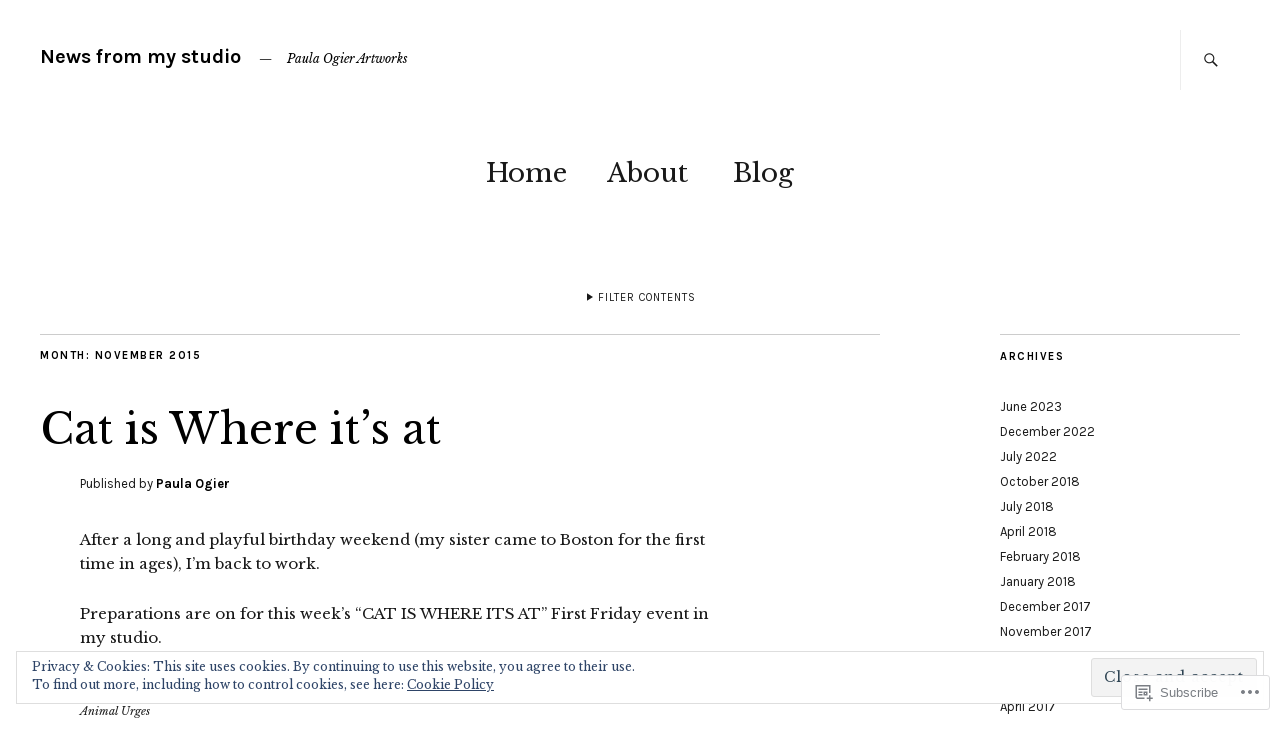

--- FILE ---
content_type: text/html; charset=UTF-8
request_url: https://illustratemypoint.wordpress.com/2015/11/
body_size: 20134
content:
<!DOCTYPE html>
<html lang="en">
<head>
	<meta charset="UTF-8" />
	<meta name="viewport" content="width=device-width,initial-scale=1">
	<title>November | 2015 | News from my studio</title>
	<link rel="profile" href="http://gmpg.org/xfn/11">
	<link rel="pingback" href="https://illustratemypoint.wordpress.com/xmlrpc.php">
	<!--[if lt IE 9]>
		<script src="https://s0.wp.com/wp-content/themes/premium/zuki/js/html5.js?m=1412348104i"></script>
	<![endif]-->
<meta name='robots' content='max-image-preview:large' />
<link rel='dns-prefetch' href='//s0.wp.com' />
<link rel='dns-prefetch' href='//fonts-api.wp.com' />
<link rel='dns-prefetch' href='//af.pubmine.com' />
<link rel="alternate" type="application/rss+xml" title="News from my studio &raquo; Feed" href="https://illustratemypoint.wordpress.com/feed/" />
<link rel="alternate" type="application/rss+xml" title="News from my studio &raquo; Comments Feed" href="https://illustratemypoint.wordpress.com/comments/feed/" />
	<script type="text/javascript">
		/* <![CDATA[ */
		function addLoadEvent(func) {
			var oldonload = window.onload;
			if (typeof window.onload != 'function') {
				window.onload = func;
			} else {
				window.onload = function () {
					oldonload();
					func();
				}
			}
		}
		/* ]]> */
	</script>
	<link crossorigin='anonymous' rel='stylesheet' id='all-css-0-1' href='/wp-content/mu-plugins/widgets/eu-cookie-law/templates/style.css?m=1642463000i&cssminify=yes' type='text/css' media='all' />
<style id='wp-emoji-styles-inline-css'>

	img.wp-smiley, img.emoji {
		display: inline !important;
		border: none !important;
		box-shadow: none !important;
		height: 1em !important;
		width: 1em !important;
		margin: 0 0.07em !important;
		vertical-align: -0.1em !important;
		background: none !important;
		padding: 0 !important;
	}
/*# sourceURL=wp-emoji-styles-inline-css */
</style>
<link crossorigin='anonymous' rel='stylesheet' id='all-css-2-1' href='/wp-content/plugins/gutenberg-core/v22.2.0/build/styles/block-library/style.css?m=1764855221i&cssminify=yes' type='text/css' media='all' />
<style id='wp-block-library-inline-css'>
.has-text-align-justify {
	text-align:justify;
}
.has-text-align-justify{text-align:justify;}

/*# sourceURL=wp-block-library-inline-css */
</style><style id='global-styles-inline-css'>
:root{--wp--preset--aspect-ratio--square: 1;--wp--preset--aspect-ratio--4-3: 4/3;--wp--preset--aspect-ratio--3-4: 3/4;--wp--preset--aspect-ratio--3-2: 3/2;--wp--preset--aspect-ratio--2-3: 2/3;--wp--preset--aspect-ratio--16-9: 16/9;--wp--preset--aspect-ratio--9-16: 9/16;--wp--preset--color--black: #000000;--wp--preset--color--cyan-bluish-gray: #abb8c3;--wp--preset--color--white: #ffffff;--wp--preset--color--pale-pink: #f78da7;--wp--preset--color--vivid-red: #cf2e2e;--wp--preset--color--luminous-vivid-orange: #ff6900;--wp--preset--color--luminous-vivid-amber: #fcb900;--wp--preset--color--light-green-cyan: #7bdcb5;--wp--preset--color--vivid-green-cyan: #00d084;--wp--preset--color--pale-cyan-blue: #8ed1fc;--wp--preset--color--vivid-cyan-blue: #0693e3;--wp--preset--color--vivid-purple: #9b51e0;--wp--preset--color--text: #191919;--wp--preset--color--border: #cccccc;--wp--preset--color--background: ;--wp--preset--gradient--vivid-cyan-blue-to-vivid-purple: linear-gradient(135deg,rgb(6,147,227) 0%,rgb(155,81,224) 100%);--wp--preset--gradient--light-green-cyan-to-vivid-green-cyan: linear-gradient(135deg,rgb(122,220,180) 0%,rgb(0,208,130) 100%);--wp--preset--gradient--luminous-vivid-amber-to-luminous-vivid-orange: linear-gradient(135deg,rgb(252,185,0) 0%,rgb(255,105,0) 100%);--wp--preset--gradient--luminous-vivid-orange-to-vivid-red: linear-gradient(135deg,rgb(255,105,0) 0%,rgb(207,46,46) 100%);--wp--preset--gradient--very-light-gray-to-cyan-bluish-gray: linear-gradient(135deg,rgb(238,238,238) 0%,rgb(169,184,195) 100%);--wp--preset--gradient--cool-to-warm-spectrum: linear-gradient(135deg,rgb(74,234,220) 0%,rgb(151,120,209) 20%,rgb(207,42,186) 40%,rgb(238,44,130) 60%,rgb(251,105,98) 80%,rgb(254,248,76) 100%);--wp--preset--gradient--blush-light-purple: linear-gradient(135deg,rgb(255,206,236) 0%,rgb(152,150,240) 100%);--wp--preset--gradient--blush-bordeaux: linear-gradient(135deg,rgb(254,205,165) 0%,rgb(254,45,45) 50%,rgb(107,0,62) 100%);--wp--preset--gradient--luminous-dusk: linear-gradient(135deg,rgb(255,203,112) 0%,rgb(199,81,192) 50%,rgb(65,88,208) 100%);--wp--preset--gradient--pale-ocean: linear-gradient(135deg,rgb(255,245,203) 0%,rgb(182,227,212) 50%,rgb(51,167,181) 100%);--wp--preset--gradient--electric-grass: linear-gradient(135deg,rgb(202,248,128) 0%,rgb(113,206,126) 100%);--wp--preset--gradient--midnight: linear-gradient(135deg,rgb(2,3,129) 0%,rgb(40,116,252) 100%);--wp--preset--font-size--small: 13px;--wp--preset--font-size--medium: 20px;--wp--preset--font-size--large: 19px;--wp--preset--font-size--x-large: 42px;--wp--preset--font-size--regular: 15px;--wp--preset--font-size--larger: 24px;--wp--preset--font-family--albert-sans: 'Albert Sans', sans-serif;--wp--preset--font-family--alegreya: Alegreya, serif;--wp--preset--font-family--arvo: Arvo, serif;--wp--preset--font-family--bodoni-moda: 'Bodoni Moda', serif;--wp--preset--font-family--bricolage-grotesque: 'Bricolage Grotesque', sans-serif;--wp--preset--font-family--cabin: Cabin, sans-serif;--wp--preset--font-family--chivo: Chivo, sans-serif;--wp--preset--font-family--commissioner: Commissioner, sans-serif;--wp--preset--font-family--cormorant: Cormorant, serif;--wp--preset--font-family--courier-prime: 'Courier Prime', monospace;--wp--preset--font-family--crimson-pro: 'Crimson Pro', serif;--wp--preset--font-family--dm-mono: 'DM Mono', monospace;--wp--preset--font-family--dm-sans: 'DM Sans', sans-serif;--wp--preset--font-family--dm-serif-display: 'DM Serif Display', serif;--wp--preset--font-family--domine: Domine, serif;--wp--preset--font-family--eb-garamond: 'EB Garamond', serif;--wp--preset--font-family--epilogue: Epilogue, sans-serif;--wp--preset--font-family--fahkwang: Fahkwang, sans-serif;--wp--preset--font-family--figtree: Figtree, sans-serif;--wp--preset--font-family--fira-sans: 'Fira Sans', sans-serif;--wp--preset--font-family--fjalla-one: 'Fjalla One', sans-serif;--wp--preset--font-family--fraunces: Fraunces, serif;--wp--preset--font-family--gabarito: Gabarito, system-ui;--wp--preset--font-family--ibm-plex-mono: 'IBM Plex Mono', monospace;--wp--preset--font-family--ibm-plex-sans: 'IBM Plex Sans', sans-serif;--wp--preset--font-family--ibarra-real-nova: 'Ibarra Real Nova', serif;--wp--preset--font-family--instrument-serif: 'Instrument Serif', serif;--wp--preset--font-family--inter: Inter, sans-serif;--wp--preset--font-family--josefin-sans: 'Josefin Sans', sans-serif;--wp--preset--font-family--jost: Jost, sans-serif;--wp--preset--font-family--libre-baskerville: 'Libre Baskerville', serif;--wp--preset--font-family--libre-franklin: 'Libre Franklin', sans-serif;--wp--preset--font-family--literata: Literata, serif;--wp--preset--font-family--lora: Lora, serif;--wp--preset--font-family--merriweather: Merriweather, serif;--wp--preset--font-family--montserrat: Montserrat, sans-serif;--wp--preset--font-family--newsreader: Newsreader, serif;--wp--preset--font-family--noto-sans-mono: 'Noto Sans Mono', sans-serif;--wp--preset--font-family--nunito: Nunito, sans-serif;--wp--preset--font-family--open-sans: 'Open Sans', sans-serif;--wp--preset--font-family--overpass: Overpass, sans-serif;--wp--preset--font-family--pt-serif: 'PT Serif', serif;--wp--preset--font-family--petrona: Petrona, serif;--wp--preset--font-family--piazzolla: Piazzolla, serif;--wp--preset--font-family--playfair-display: 'Playfair Display', serif;--wp--preset--font-family--plus-jakarta-sans: 'Plus Jakarta Sans', sans-serif;--wp--preset--font-family--poppins: Poppins, sans-serif;--wp--preset--font-family--raleway: Raleway, sans-serif;--wp--preset--font-family--roboto: Roboto, sans-serif;--wp--preset--font-family--roboto-slab: 'Roboto Slab', serif;--wp--preset--font-family--rubik: Rubik, sans-serif;--wp--preset--font-family--rufina: Rufina, serif;--wp--preset--font-family--sora: Sora, sans-serif;--wp--preset--font-family--source-sans-3: 'Source Sans 3', sans-serif;--wp--preset--font-family--source-serif-4: 'Source Serif 4', serif;--wp--preset--font-family--space-mono: 'Space Mono', monospace;--wp--preset--font-family--syne: Syne, sans-serif;--wp--preset--font-family--texturina: Texturina, serif;--wp--preset--font-family--urbanist: Urbanist, sans-serif;--wp--preset--font-family--work-sans: 'Work Sans', sans-serif;--wp--preset--spacing--20: 0.44rem;--wp--preset--spacing--30: 0.67rem;--wp--preset--spacing--40: 1rem;--wp--preset--spacing--50: 1.5rem;--wp--preset--spacing--60: 2.25rem;--wp--preset--spacing--70: 3.38rem;--wp--preset--spacing--80: 5.06rem;--wp--preset--shadow--natural: 6px 6px 9px rgba(0, 0, 0, 0.2);--wp--preset--shadow--deep: 12px 12px 50px rgba(0, 0, 0, 0.4);--wp--preset--shadow--sharp: 6px 6px 0px rgba(0, 0, 0, 0.2);--wp--preset--shadow--outlined: 6px 6px 0px -3px rgb(255, 255, 255), 6px 6px rgb(0, 0, 0);--wp--preset--shadow--crisp: 6px 6px 0px rgb(0, 0, 0);}:where(.is-layout-flex){gap: 0.5em;}:where(.is-layout-grid){gap: 0.5em;}body .is-layout-flex{display: flex;}.is-layout-flex{flex-wrap: wrap;align-items: center;}.is-layout-flex > :is(*, div){margin: 0;}body .is-layout-grid{display: grid;}.is-layout-grid > :is(*, div){margin: 0;}:where(.wp-block-columns.is-layout-flex){gap: 2em;}:where(.wp-block-columns.is-layout-grid){gap: 2em;}:where(.wp-block-post-template.is-layout-flex){gap: 1.25em;}:where(.wp-block-post-template.is-layout-grid){gap: 1.25em;}.has-black-color{color: var(--wp--preset--color--black) !important;}.has-cyan-bluish-gray-color{color: var(--wp--preset--color--cyan-bluish-gray) !important;}.has-white-color{color: var(--wp--preset--color--white) !important;}.has-pale-pink-color{color: var(--wp--preset--color--pale-pink) !important;}.has-vivid-red-color{color: var(--wp--preset--color--vivid-red) !important;}.has-luminous-vivid-orange-color{color: var(--wp--preset--color--luminous-vivid-orange) !important;}.has-luminous-vivid-amber-color{color: var(--wp--preset--color--luminous-vivid-amber) !important;}.has-light-green-cyan-color{color: var(--wp--preset--color--light-green-cyan) !important;}.has-vivid-green-cyan-color{color: var(--wp--preset--color--vivid-green-cyan) !important;}.has-pale-cyan-blue-color{color: var(--wp--preset--color--pale-cyan-blue) !important;}.has-vivid-cyan-blue-color{color: var(--wp--preset--color--vivid-cyan-blue) !important;}.has-vivid-purple-color{color: var(--wp--preset--color--vivid-purple) !important;}.has-black-background-color{background-color: var(--wp--preset--color--black) !important;}.has-cyan-bluish-gray-background-color{background-color: var(--wp--preset--color--cyan-bluish-gray) !important;}.has-white-background-color{background-color: var(--wp--preset--color--white) !important;}.has-pale-pink-background-color{background-color: var(--wp--preset--color--pale-pink) !important;}.has-vivid-red-background-color{background-color: var(--wp--preset--color--vivid-red) !important;}.has-luminous-vivid-orange-background-color{background-color: var(--wp--preset--color--luminous-vivid-orange) !important;}.has-luminous-vivid-amber-background-color{background-color: var(--wp--preset--color--luminous-vivid-amber) !important;}.has-light-green-cyan-background-color{background-color: var(--wp--preset--color--light-green-cyan) !important;}.has-vivid-green-cyan-background-color{background-color: var(--wp--preset--color--vivid-green-cyan) !important;}.has-pale-cyan-blue-background-color{background-color: var(--wp--preset--color--pale-cyan-blue) !important;}.has-vivid-cyan-blue-background-color{background-color: var(--wp--preset--color--vivid-cyan-blue) !important;}.has-vivid-purple-background-color{background-color: var(--wp--preset--color--vivid-purple) !important;}.has-black-border-color{border-color: var(--wp--preset--color--black) !important;}.has-cyan-bluish-gray-border-color{border-color: var(--wp--preset--color--cyan-bluish-gray) !important;}.has-white-border-color{border-color: var(--wp--preset--color--white) !important;}.has-pale-pink-border-color{border-color: var(--wp--preset--color--pale-pink) !important;}.has-vivid-red-border-color{border-color: var(--wp--preset--color--vivid-red) !important;}.has-luminous-vivid-orange-border-color{border-color: var(--wp--preset--color--luminous-vivid-orange) !important;}.has-luminous-vivid-amber-border-color{border-color: var(--wp--preset--color--luminous-vivid-amber) !important;}.has-light-green-cyan-border-color{border-color: var(--wp--preset--color--light-green-cyan) !important;}.has-vivid-green-cyan-border-color{border-color: var(--wp--preset--color--vivid-green-cyan) !important;}.has-pale-cyan-blue-border-color{border-color: var(--wp--preset--color--pale-cyan-blue) !important;}.has-vivid-cyan-blue-border-color{border-color: var(--wp--preset--color--vivid-cyan-blue) !important;}.has-vivid-purple-border-color{border-color: var(--wp--preset--color--vivid-purple) !important;}.has-vivid-cyan-blue-to-vivid-purple-gradient-background{background: var(--wp--preset--gradient--vivid-cyan-blue-to-vivid-purple) !important;}.has-light-green-cyan-to-vivid-green-cyan-gradient-background{background: var(--wp--preset--gradient--light-green-cyan-to-vivid-green-cyan) !important;}.has-luminous-vivid-amber-to-luminous-vivid-orange-gradient-background{background: var(--wp--preset--gradient--luminous-vivid-amber-to-luminous-vivid-orange) !important;}.has-luminous-vivid-orange-to-vivid-red-gradient-background{background: var(--wp--preset--gradient--luminous-vivid-orange-to-vivid-red) !important;}.has-very-light-gray-to-cyan-bluish-gray-gradient-background{background: var(--wp--preset--gradient--very-light-gray-to-cyan-bluish-gray) !important;}.has-cool-to-warm-spectrum-gradient-background{background: var(--wp--preset--gradient--cool-to-warm-spectrum) !important;}.has-blush-light-purple-gradient-background{background: var(--wp--preset--gradient--blush-light-purple) !important;}.has-blush-bordeaux-gradient-background{background: var(--wp--preset--gradient--blush-bordeaux) !important;}.has-luminous-dusk-gradient-background{background: var(--wp--preset--gradient--luminous-dusk) !important;}.has-pale-ocean-gradient-background{background: var(--wp--preset--gradient--pale-ocean) !important;}.has-electric-grass-gradient-background{background: var(--wp--preset--gradient--electric-grass) !important;}.has-midnight-gradient-background{background: var(--wp--preset--gradient--midnight) !important;}.has-small-font-size{font-size: var(--wp--preset--font-size--small) !important;}.has-medium-font-size{font-size: var(--wp--preset--font-size--medium) !important;}.has-large-font-size{font-size: var(--wp--preset--font-size--large) !important;}.has-x-large-font-size{font-size: var(--wp--preset--font-size--x-large) !important;}.has-albert-sans-font-family{font-family: var(--wp--preset--font-family--albert-sans) !important;}.has-alegreya-font-family{font-family: var(--wp--preset--font-family--alegreya) !important;}.has-arvo-font-family{font-family: var(--wp--preset--font-family--arvo) !important;}.has-bodoni-moda-font-family{font-family: var(--wp--preset--font-family--bodoni-moda) !important;}.has-bricolage-grotesque-font-family{font-family: var(--wp--preset--font-family--bricolage-grotesque) !important;}.has-cabin-font-family{font-family: var(--wp--preset--font-family--cabin) !important;}.has-chivo-font-family{font-family: var(--wp--preset--font-family--chivo) !important;}.has-commissioner-font-family{font-family: var(--wp--preset--font-family--commissioner) !important;}.has-cormorant-font-family{font-family: var(--wp--preset--font-family--cormorant) !important;}.has-courier-prime-font-family{font-family: var(--wp--preset--font-family--courier-prime) !important;}.has-crimson-pro-font-family{font-family: var(--wp--preset--font-family--crimson-pro) !important;}.has-dm-mono-font-family{font-family: var(--wp--preset--font-family--dm-mono) !important;}.has-dm-sans-font-family{font-family: var(--wp--preset--font-family--dm-sans) !important;}.has-dm-serif-display-font-family{font-family: var(--wp--preset--font-family--dm-serif-display) !important;}.has-domine-font-family{font-family: var(--wp--preset--font-family--domine) !important;}.has-eb-garamond-font-family{font-family: var(--wp--preset--font-family--eb-garamond) !important;}.has-epilogue-font-family{font-family: var(--wp--preset--font-family--epilogue) !important;}.has-fahkwang-font-family{font-family: var(--wp--preset--font-family--fahkwang) !important;}.has-figtree-font-family{font-family: var(--wp--preset--font-family--figtree) !important;}.has-fira-sans-font-family{font-family: var(--wp--preset--font-family--fira-sans) !important;}.has-fjalla-one-font-family{font-family: var(--wp--preset--font-family--fjalla-one) !important;}.has-fraunces-font-family{font-family: var(--wp--preset--font-family--fraunces) !important;}.has-gabarito-font-family{font-family: var(--wp--preset--font-family--gabarito) !important;}.has-ibm-plex-mono-font-family{font-family: var(--wp--preset--font-family--ibm-plex-mono) !important;}.has-ibm-plex-sans-font-family{font-family: var(--wp--preset--font-family--ibm-plex-sans) !important;}.has-ibarra-real-nova-font-family{font-family: var(--wp--preset--font-family--ibarra-real-nova) !important;}.has-instrument-serif-font-family{font-family: var(--wp--preset--font-family--instrument-serif) !important;}.has-inter-font-family{font-family: var(--wp--preset--font-family--inter) !important;}.has-josefin-sans-font-family{font-family: var(--wp--preset--font-family--josefin-sans) !important;}.has-jost-font-family{font-family: var(--wp--preset--font-family--jost) !important;}.has-libre-baskerville-font-family{font-family: var(--wp--preset--font-family--libre-baskerville) !important;}.has-libre-franklin-font-family{font-family: var(--wp--preset--font-family--libre-franklin) !important;}.has-literata-font-family{font-family: var(--wp--preset--font-family--literata) !important;}.has-lora-font-family{font-family: var(--wp--preset--font-family--lora) !important;}.has-merriweather-font-family{font-family: var(--wp--preset--font-family--merriweather) !important;}.has-montserrat-font-family{font-family: var(--wp--preset--font-family--montserrat) !important;}.has-newsreader-font-family{font-family: var(--wp--preset--font-family--newsreader) !important;}.has-noto-sans-mono-font-family{font-family: var(--wp--preset--font-family--noto-sans-mono) !important;}.has-nunito-font-family{font-family: var(--wp--preset--font-family--nunito) !important;}.has-open-sans-font-family{font-family: var(--wp--preset--font-family--open-sans) !important;}.has-overpass-font-family{font-family: var(--wp--preset--font-family--overpass) !important;}.has-pt-serif-font-family{font-family: var(--wp--preset--font-family--pt-serif) !important;}.has-petrona-font-family{font-family: var(--wp--preset--font-family--petrona) !important;}.has-piazzolla-font-family{font-family: var(--wp--preset--font-family--piazzolla) !important;}.has-playfair-display-font-family{font-family: var(--wp--preset--font-family--playfair-display) !important;}.has-plus-jakarta-sans-font-family{font-family: var(--wp--preset--font-family--plus-jakarta-sans) !important;}.has-poppins-font-family{font-family: var(--wp--preset--font-family--poppins) !important;}.has-raleway-font-family{font-family: var(--wp--preset--font-family--raleway) !important;}.has-roboto-font-family{font-family: var(--wp--preset--font-family--roboto) !important;}.has-roboto-slab-font-family{font-family: var(--wp--preset--font-family--roboto-slab) !important;}.has-rubik-font-family{font-family: var(--wp--preset--font-family--rubik) !important;}.has-rufina-font-family{font-family: var(--wp--preset--font-family--rufina) !important;}.has-sora-font-family{font-family: var(--wp--preset--font-family--sora) !important;}.has-source-sans-3-font-family{font-family: var(--wp--preset--font-family--source-sans-3) !important;}.has-source-serif-4-font-family{font-family: var(--wp--preset--font-family--source-serif-4) !important;}.has-space-mono-font-family{font-family: var(--wp--preset--font-family--space-mono) !important;}.has-syne-font-family{font-family: var(--wp--preset--font-family--syne) !important;}.has-texturina-font-family{font-family: var(--wp--preset--font-family--texturina) !important;}.has-urbanist-font-family{font-family: var(--wp--preset--font-family--urbanist) !important;}.has-work-sans-font-family{font-family: var(--wp--preset--font-family--work-sans) !important;}
/*# sourceURL=global-styles-inline-css */
</style>

<style id='classic-theme-styles-inline-css'>
/*! This file is auto-generated */
.wp-block-button__link{color:#fff;background-color:#32373c;border-radius:9999px;box-shadow:none;text-decoration:none;padding:calc(.667em + 2px) calc(1.333em + 2px);font-size:1.125em}.wp-block-file__button{background:#32373c;color:#fff;text-decoration:none}
/*# sourceURL=/wp-includes/css/classic-themes.min.css */
</style>
<link crossorigin='anonymous' rel='stylesheet' id='all-css-4-1' href='/_static/??-eJx9jFEOgjAQRC/kdlM0ih/Gs0BZtdCFptuCenqLGDUx8Wcymbw3OHkwQx+pj+hdOtte0Ay1G0wnWChdKg1i2TuCQKPaYGMlvgmQeHOkjMgKv444wecrUN7ZV3EmmBpbkSPO2D9t8tmBuvaBRCAn28QQL1mUH2+Z8UXhPXUWW8GToyuIsw2FZ1/qbB/5oLelLtdFsd+1D7I8X20=&cssminify=yes' type='text/css' media='all' />
<link rel='stylesheet' id='zuki-fonts-css' href='https://fonts-api.wp.com/css?family=Libre+Baskerville%3A400%2C700%2C400italic%2C%7CKarla%3A400%2C400italic%2C700%2C700italic&#038;subset=latin%2Clatin-ext' media='all' />
<link crossorigin='anonymous' rel='stylesheet' id='all-css-6-1' href='/_static/??/wp-content/mu-plugins/jetpack-plugin/sun/_inc/genericons/genericons/genericons.css,/wp-content/themes/premium/zuki/style.css?m=1753279645j&cssminify=yes' type='text/css' media='all' />
<style id='jetpack_facebook_likebox-inline-css'>
.widget_facebook_likebox {
	overflow: hidden;
}

/*# sourceURL=/wp-content/mu-plugins/jetpack-plugin/sun/modules/widgets/facebook-likebox/style.css */
</style>
<link crossorigin='anonymous' rel='stylesheet' id='all-css-8-1' href='/_static/??-eJzTLy/QTc7PK0nNK9HPLdUtyClNz8wr1i9KTcrJTwcy0/WTi5G5ekCujj52Temp+bo5+cmJJZn5eSgc3bScxMwikFb7XFtDE1NLExMLc0OTLACohS2q&cssminify=yes' type='text/css' media='all' />
<style id='jetpack-global-styles-frontend-style-inline-css'>
:root { --font-headings: unset; --font-base: unset; --font-headings-default: -apple-system,BlinkMacSystemFont,"Segoe UI",Roboto,Oxygen-Sans,Ubuntu,Cantarell,"Helvetica Neue",sans-serif; --font-base-default: -apple-system,BlinkMacSystemFont,"Segoe UI",Roboto,Oxygen-Sans,Ubuntu,Cantarell,"Helvetica Neue",sans-serif;}
/*# sourceURL=jetpack-global-styles-frontend-style-inline-css */
</style>
<link crossorigin='anonymous' rel='stylesheet' id='all-css-10-1' href='/wp-content/themes/h4/global.css?m=1420737423i&cssminify=yes' type='text/css' media='all' />
<script type="text/javascript" id="wpcom-actionbar-placeholder-js-extra">
/* <![CDATA[ */
var actionbardata = {"siteID":"84091637","postID":"0","siteURL":"https://illustratemypoint.wordpress.com","xhrURL":"https://illustratemypoint.wordpress.com/wp-admin/admin-ajax.php","nonce":"2a7f83fc7a","isLoggedIn":"","statusMessage":"","subsEmailDefault":"instantly","proxyScriptUrl":"https://s0.wp.com/wp-content/js/wpcom-proxy-request.js?m=1513050504i&amp;ver=20211021","i18n":{"followedText":"New posts from this site will now appear in your \u003Ca href=\"https://wordpress.com/reader\"\u003EReader\u003C/a\u003E","foldBar":"Collapse this bar","unfoldBar":"Expand this bar","shortLinkCopied":"Shortlink copied to clipboard."}};
//# sourceURL=wpcom-actionbar-placeholder-js-extra
/* ]]> */
</script>
<script type="text/javascript" id="jetpack-mu-wpcom-settings-js-before">
/* <![CDATA[ */
var JETPACK_MU_WPCOM_SETTINGS = {"assetsUrl":"https://s0.wp.com/wp-content/mu-plugins/jetpack-mu-wpcom-plugin/sun/jetpack_vendor/automattic/jetpack-mu-wpcom/src/build/"};
//# sourceURL=jetpack-mu-wpcom-settings-js-before
/* ]]> */
</script>
<script crossorigin='anonymous' type='text/javascript'  src='/_static/??-eJyVT0sOwiAQvZBTqsbfwniWCohUGHAGbOvpLalNjBvj6iXvmye6CDJg0phEy4JcgkihH6qWF2LULEqXleYitvesaXhD5S3+NIG3hpqkP83zWrpqP0YiaW+zF898syV/cboHdlZpmpcKNTHwR09GmWxA/vafXTAQXTYWWXSBVKMYpGuYpwPSR/FYFQAMCEZFGitO/rjcrerNut7uD+0LMyNzPA=='></script>
<script type="text/javascript" id="rlt-proxy-js-after">
/* <![CDATA[ */
	rltInitialize( {"token":null,"iframeOrigins":["https:\/\/widgets.wp.com"]} );
//# sourceURL=rlt-proxy-js-after
/* ]]> */
</script>
<link rel="EditURI" type="application/rsd+xml" title="RSD" href="https://illustratemypoint.wordpress.com/xmlrpc.php?rsd" />
<meta name="generator" content="WordPress.com" />

<!-- Jetpack Open Graph Tags -->
<meta property="og:type" content="website" />
<meta property="og:title" content="November 2015 &#8211; News from my studio" />
<meta property="og:site_name" content="News from my studio" />
<meta property="og:image" content="https://s0.wp.com/i/blank.jpg?m=1383295312i" />
<meta property="og:image:width" content="200" />
<meta property="og:image:height" content="200" />
<meta property="og:image:alt" content="" />
<meta property="og:locale" content="en_US" />
<meta property="fb:app_id" content="249643311490" />

<!-- End Jetpack Open Graph Tags -->
<link rel="shortcut icon" type="image/x-icon" href="https://s0.wp.com/i/favicon.ico?m=1713425267i" sizes="16x16 24x24 32x32 48x48" />
<link rel="icon" type="image/x-icon" href="https://s0.wp.com/i/favicon.ico?m=1713425267i" sizes="16x16 24x24 32x32 48x48" />
<link rel="apple-touch-icon" href="https://s0.wp.com/i/webclip.png?m=1713868326i" />
<link rel='openid.server' href='https://illustratemypoint.wordpress.com/?openidserver=1' />
<link rel='openid.delegate' href='https://illustratemypoint.wordpress.com/' />
<link rel="search" type="application/opensearchdescription+xml" href="https://illustratemypoint.wordpress.com/osd.xml" title="News from my studio" />
<link rel="search" type="application/opensearchdescription+xml" href="https://s1.wp.com/opensearch.xml" title="WordPress.com" />

    <style type="text/css">

		 		 @media screen and (min-width: 1260px){#header-top-nav {padding-right:  75px ;}}
		
	</style>
    		<style type="text/css">
			.recentcomments a {
				display: inline !important;
				padding: 0 !important;
				margin: 0 !important;
			}

			table.recentcommentsavatartop img.avatar, table.recentcommentsavatarend img.avatar {
				border: 0px;
				margin: 0;
			}

			table.recentcommentsavatartop a, table.recentcommentsavatarend a {
				border: 0px !important;
				background-color: transparent !important;
			}

			td.recentcommentsavatarend, td.recentcommentsavatartop {
				padding: 0px 0px 1px 0px;
				margin: 0px;
			}

			td.recentcommentstextend {
				border: none !important;
				padding: 0px 0px 2px 10px;
			}

			.rtl td.recentcommentstextend {
				padding: 0px 10px 2px 0px;
			}

			td.recentcommentstexttop {
				border: none;
				padding: 0px 0px 0px 10px;
			}

			.rtl td.recentcommentstexttop {
				padding: 0px 10px 0px 0px;
			}
		</style>
		<meta name="description" content="1 post published by Paula Ogier during November 2015" />
<script type="text/javascript">
/* <![CDATA[ */
var wa_client = {}; wa_client.cmd = []; wa_client.config = { 'blog_id': 84091637, 'blog_language': 'en', 'is_wordads': false, 'hosting_type': 0, 'afp_account_id': null, 'afp_host_id': 5038568878849053, 'theme': 'premium/zuki', '_': { 'title': 'Advertisement', 'privacy_settings': 'Privacy Settings' }, 'formats': [ 'belowpost', 'bottom_sticky', 'sidebar_sticky_right', 'sidebar', 'gutenberg_rectangle', 'gutenberg_leaderboard', 'gutenberg_mobile_leaderboard', 'gutenberg_skyscraper' ] };
/* ]]> */
</script>
		<script type="text/javascript">

			window.doNotSellCallback = function() {

				var linkElements = [
					'a[href="https://wordpress.com/?ref=footer_blog"]',
					'a[href="https://wordpress.com/?ref=footer_website"]',
					'a[href="https://wordpress.com/?ref=vertical_footer"]',
					'a[href^="https://wordpress.com/?ref=footer_segment_"]',
				].join(',');

				var dnsLink = document.createElement( 'a' );
				dnsLink.href = 'https://wordpress.com/advertising-program-optout/';
				dnsLink.classList.add( 'do-not-sell-link' );
				dnsLink.rel = 'nofollow';
				dnsLink.style.marginLeft = '0.5em';
				dnsLink.textContent = 'Do Not Sell or Share My Personal Information';

				var creditLinks = document.querySelectorAll( linkElements );

				if ( 0 === creditLinks.length ) {
					return false;
				}

				Array.prototype.forEach.call( creditLinks, function( el ) {
					el.insertAdjacentElement( 'afterend', dnsLink );
				});

				return true;
			};

		</script>
		<script type="text/javascript">
	window.google_analytics_uacct = "UA-52447-2";
</script>

<script type="text/javascript">
	var _gaq = _gaq || [];
	_gaq.push(['_setAccount', 'UA-52447-2']);
	_gaq.push(['_gat._anonymizeIp']);
	_gaq.push(['_setDomainName', 'wordpress.com']);
	_gaq.push(['_initData']);
	_gaq.push(['_trackPageview']);

	(function() {
		var ga = document.createElement('script'); ga.type = 'text/javascript'; ga.async = true;
		ga.src = ('https:' == document.location.protocol ? 'https://ssl' : 'http://www') + '.google-analytics.com/ga.js';
		(document.getElementsByTagName('head')[0] || document.getElementsByTagName('body')[0]).appendChild(ga);
	})();
</script>
<link crossorigin='anonymous' rel='stylesheet' id='all-css-0-3' href='/wp-content/mu-plugins/widgets/author-grid/author-grid.css?m=1470191720i&cssminify=yes' type='text/css' media='all' />
</head>

<body class="archive date custom-background wp-embed-responsive wp-theme-premiumzuki customizer-styles-applied jetpack-reblog-enabled">

	<div id="container">

		<header id="masthead" class="cf" role="banner">

			
			<div id="site-header">
				<h1 class="site-title"><a href="https://illustratemypoint.wordpress.com/" title="News from my studio">News from my studio</a></h1>
							<h2 class="site-description">Paula Ogier Artworks</h2>
						<a href="https://illustratemypoint.wordpress.com/" class="site-logo-link" rel="home" itemprop="url"></a>
			</div><!-- end #site-header -->

			<a href="#menuopen" id="mobile-menu-toggle"><span class="hide">Menu</span></a>

			<div id="mobile-menu-wrap" class="cf">
									<div class="search-box">
						<a href="#" id="search-toggle"><span class="hide">Search</span></a>
						
<form role="search" method="get" id="searchform" class="searchform" action="https://illustratemypoint.wordpress.com/" role="search">
	<label for="s" class="screen-reader-text"><span>Search</span></label>
	<input type="text" class="search-field" name="s" id="s" placeholder="Type to search&hellip;" />
	<input type="submit" class="submit" name="submit" id="searchsubmit" value="Search" />
</form>					</div><!-- end .search-box -->
								<nav id="site-nav" class="cf">
					<false class="nav-menu"><ul>
<li ><a href="https://illustratemypoint.wordpress.com/">Home</a></li><li class="page_item page-item-1"><a href="https://illustratemypoint.wordpress.com/about/">About</a></li>
<li class="page_item page-item-9 current_page_parent"><a href="https://illustratemypoint.wordpress.com/blog/">Blog</a></li>
</ul></false>
				</nav><!-- end #site-nav -->
				<a href="#menuclose" id="mobile-menu-close"><span class="hide">Close Menu</span></a>
			</div><!-- end #mobile-menu-wrap -->

							
<div class="archive-menu-wrap cf">
			<a href="#contents" class="archive-menu-toggle"><span>Filter Contents</span></a>
	
	<div class="archive-menu-content cf">
		<a href="#closecontents" class="archive-menu-close"><span class="hide">Close Contents</span></a>

		<div class="list-years">
			<h3 class="archive-menu-title">Years</h3>
			<ul class="yearly">
					<li><a href='https://illustratemypoint.wordpress.com/2023/'>2023</a></li>
	<li><a href='https://illustratemypoint.wordpress.com/2022/'>2022</a></li>
	<li><a href='https://illustratemypoint.wordpress.com/2018/'>2018</a></li>
	<li><a href='https://illustratemypoint.wordpress.com/2017/'>2017</a></li>
	<li><a href='https://illustratemypoint.wordpress.com/2016/'>2016</a></li>
	<li><a href='https://illustratemypoint.wordpress.com/2015/' aria-current="page">2015</a></li>
			</ul>
		</div><!-- end .list-years -->

		<div class="list-authors">
		<h3 class="archive-menu-title">Authors</h3>
		<ul class="authors">
		<li><a href=https://illustratemypoint.wordpress.com/author/bostonvisualart/><span class="author-avatar"><img referrerpolicy="no-referrer" alt='Unknown&#039;s avatar' src='https://0.gravatar.com/avatar/3e6aca2c2ce5c5b079b4b3a6e3e6133cb025bacf9513e8f149b3395837ef0c4e?s=50&#038;d=identicon&#038;r=G' srcset='https://0.gravatar.com/avatar/3e6aca2c2ce5c5b079b4b3a6e3e6133cb025bacf9513e8f149b3395837ef0c4e?s=50&#038;d=identicon&#038;r=G 1x, https://0.gravatar.com/avatar/3e6aca2c2ce5c5b079b4b3a6e3e6133cb025bacf9513e8f149b3395837ef0c4e?s=75&#038;d=identicon&#038;r=G 1.5x, https://0.gravatar.com/avatar/3e6aca2c2ce5c5b079b4b3a6e3e6133cb025bacf9513e8f149b3395837ef0c4e?s=100&#038;d=identicon&#038;r=G 2x, https://0.gravatar.com/avatar/3e6aca2c2ce5c5b079b4b3a6e3e6133cb025bacf9513e8f149b3395837ef0c4e?s=150&#038;d=identicon&#038;r=G 3x, https://0.gravatar.com/avatar/3e6aca2c2ce5c5b079b4b3a6e3e6133cb025bacf9513e8f149b3395837ef0c4e?s=200&#038;d=identicon&#038;r=G 4x' class='avatar avatar-50' height='50' width='50' decoding='async' /></span><span class="author-name">Paula Ogier</span></a></li>		</ul>
		</div><!-- end .list-authors -->

		<div class="list-months-cats-tags">
			<h3 class="archive-menu-title">Filter by Month</h3>
			<ul class="monthly">
					<li><a href='https://illustratemypoint.wordpress.com/2023/06/'>June 2023</a></li>
	<li><a href='https://illustratemypoint.wordpress.com/2022/12/'>December 2022</a></li>
	<li><a href='https://illustratemypoint.wordpress.com/2022/07/'>July 2022</a></li>
	<li><a href='https://illustratemypoint.wordpress.com/2018/10/'>October 2018</a></li>
	<li><a href='https://illustratemypoint.wordpress.com/2018/07/'>July 2018</a></li>
	<li><a href='https://illustratemypoint.wordpress.com/2018/04/'>April 2018</a></li>
	<li><a href='https://illustratemypoint.wordpress.com/2018/02/'>February 2018</a></li>
	<li><a href='https://illustratemypoint.wordpress.com/2018/01/'>January 2018</a></li>
	<li><a href='https://illustratemypoint.wordpress.com/2017/12/'>December 2017</a></li>
	<li><a href='https://illustratemypoint.wordpress.com/2017/11/'>November 2017</a></li>
	<li><a href='https://illustratemypoint.wordpress.com/2017/09/'>September 2017</a></li>
	<li><a href='https://illustratemypoint.wordpress.com/2017/05/'>May 2017</a></li>
	<li><a href='https://illustratemypoint.wordpress.com/2017/04/'>April 2017</a></li>
	<li><a href='https://illustratemypoint.wordpress.com/2017/03/'>March 2017</a></li>
	<li><a href='https://illustratemypoint.wordpress.com/2017/02/'>February 2017</a></li>
	<li><a href='https://illustratemypoint.wordpress.com/2016/12/'>December 2016</a></li>
	<li><a href='https://illustratemypoint.wordpress.com/2016/11/'>November 2016</a></li>
	<li><a href='https://illustratemypoint.wordpress.com/2016/10/'>October 2016</a></li>
	<li><a href='https://illustratemypoint.wordpress.com/2016/09/'>September 2016</a></li>
	<li><a href='https://illustratemypoint.wordpress.com/2016/08/'>August 2016</a></li>
	<li><a href='https://illustratemypoint.wordpress.com/2016/07/'>July 2016</a></li>
	<li><a href='https://illustratemypoint.wordpress.com/2016/06/'>June 2016</a></li>
	<li><a href='https://illustratemypoint.wordpress.com/2016/05/'>May 2016</a></li>
	<li><a href='https://illustratemypoint.wordpress.com/2016/04/'>April 2016</a></li>
	<li><a href='https://illustratemypoint.wordpress.com/2016/03/'>March 2016</a></li>
	<li><a href='https://illustratemypoint.wordpress.com/2016/02/'>February 2016</a></li>
	<li><a href='https://illustratemypoint.wordpress.com/2016/01/'>January 2016</a></li>
	<li><a href='https://illustratemypoint.wordpress.com/2015/12/'>December 2015</a></li>
	<li><a href='https://illustratemypoint.wordpress.com/2015/11/' aria-current="page">November 2015</a></li>
	<li><a href='https://illustratemypoint.wordpress.com/2015/10/'>October 2015</a></li>
	<li><a href='https://illustratemypoint.wordpress.com/2015/09/'>September 2015</a></li>
	<li><a href='https://illustratemypoint.wordpress.com/2015/08/'>August 2015</a></li>
	<li><a href='https://illustratemypoint.wordpress.com/2015/07/'>July 2015</a></li>
	<li><a href='https://illustratemypoint.wordpress.com/2015/06/'>June 2015</a></li>
	<li><a href='https://illustratemypoint.wordpress.com/2015/05/'>May 2015</a></li>
	<li><a href='https://illustratemypoint.wordpress.com/2015/04/'>April 2015</a></li>
	<li><a href='https://illustratemypoint.wordpress.com/2015/03/'>March 2015</a></li>
	<li><a href='https://illustratemypoint.wordpress.com/2015/02/'>February 2015</a></li>
			</ul>

			<h3 class="archive-menu-title">Filter by Categories</h3>
			<ul>
					<li class="cat-item cat-item-331340827"><a href="https://illustratemypoint.wordpress.com/category/a-world-of-artists/">A World of Artists</a>
</li>
	<li class="cat-item cat-item-9527936"><a href="https://illustratemypoint.wordpress.com/category/across-the-atlantic/">Across the Atlantic</a>
</li>
	<li class="cat-item cat-item-14568829"><a href="https://illustratemypoint.wordpress.com/category/animal-urges/">Animal Urges</a>
</li>
	<li class="cat-item cat-item-4238072"><a href="https://illustratemypoint.wordpress.com/category/architectural-art/">Architectural Art</a>
</li>
	<li class="cat-item cat-item-10151"><a href="https://illustratemypoint.wordpress.com/category/at-home/">At Home</a>
</li>
	<li class="cat-item cat-item-4679"><a href="https://illustratemypoint.wordpress.com/category/beginnings/">Beginnings</a>
</li>
	<li class="cat-item cat-item-27689365"><a href="https://illustratemypoint.wordpress.com/category/beyond-boston/">Beyond Boston</a>
</li>
	<li class="cat-item cat-item-178"><a href="https://illustratemypoint.wordpress.com/category/books/">Books</a>
</li>
	<li class="cat-item cat-item-25148234"><a href="https://illustratemypoint.wordpress.com/category/city-murals/">City Murals</a>
</li>
	<li class="cat-item cat-item-1747944"><a href="https://illustratemypoint.wordpress.com/category/first-fridays/">First Fridays</a>
</li>
	<li class="cat-item cat-item-470625615"><a href="https://illustratemypoint.wordpress.com/category/honors-thrills/">Honors &amp; Thrills</a>
</li>
	<li class="cat-item cat-item-246082"><a href="https://illustratemypoint.wordpress.com/category/in-the-hood/">In the Hood</a>
</li>
	<li class="cat-item cat-item-117265"><a href="https://illustratemypoint.wordpress.com/category/in-the-studio/">In the Studio</a>
</li>
	<li class="cat-item cat-item-4083"><a href="https://illustratemypoint.wordpress.com/category/interiors/">Interiors</a>
</li>
	<li class="cat-item cat-item-238"><a href="https://illustratemypoint.wordpress.com/category/just-for-fun/">Just for Fun</a>
</li>
	<li class="cat-item cat-item-264"><a href="https://illustratemypoint.wordpress.com/category/learning/">Learning</a>
</li>
	<li class="cat-item cat-item-178710"><a href="https://illustratemypoint.wordpress.com/category/life-in-boston/">Life in Boston</a>
</li>
	<li class="cat-item cat-item-395386"><a href="https://illustratemypoint.wordpress.com/category/limited-edition/">Limited Edition</a>
</li>
	<li class="cat-item cat-item-254386"><a href="https://illustratemypoint.wordpress.com/category/local-color/">Local Color</a>
</li>
	<li class="cat-item cat-item-2007"><a href="https://illustratemypoint.wordpress.com/category/musings/">Musings</a>
</li>
	<li class="cat-item cat-item-24455"><a href="https://illustratemypoint.wordpress.com/category/my-town/">My Town</a>
</li>
	<li class="cat-item cat-item-10310401"><a href="https://illustratemypoint.wordpress.com/category/new-england-artists/">New England Artists</a>
</li>
	<li class="cat-item cat-item-11523"><a href="https://illustratemypoint.wordpress.com/category/out-on-the-town/">Out on the Town</a>
</li>
	<li class="cat-item cat-item-87334"><a href="https://illustratemypoint.wordpress.com/category/pattern-recognition/">Pattern Recognition</a>
</li>
	<li class="cat-item cat-item-12343817"><a href="https://illustratemypoint.wordpress.com/category/prints-charming/">Prints Charming</a>
</li>
	<li class="cat-item cat-item-88559076"><a href="https://illustratemypoint.wordpress.com/category/recipe-for-art/">Recipe for Art</a>
</li>
	<li class="cat-item cat-item-10399"><a href="https://illustratemypoint.wordpress.com/category/ruminations/">Ruminations</a>
</li>
	<li class="cat-item cat-item-324376235"><a href="https://illustratemypoint.wordpress.com/category/sowa-arts/">SoWa Arts</a>
</li>
	<li class="cat-item cat-item-341686118"><a href="https://illustratemypoint.wordpress.com/category/spring-a-dingding/">Spring-a-dingding</a>
</li>
	<li class="cat-item cat-item-1267099"><a href="https://illustratemypoint.wordpress.com/category/the-art-biz/">The Art Biz</a>
</li>
	<li class="cat-item cat-item-57194588"><a href="https://illustratemypoint.wordpress.com/category/the-inner-artist/">The Inner Artist</a>
</li>
	<li class="cat-item cat-item-242312"><a href="https://illustratemypoint.wordpress.com/category/tick-tock/">Tick Tock</a>
</li>
	<li class="cat-item cat-item-72619"><a href="https://illustratemypoint.wordpress.com/category/trial-and-error/">Trial and Error</a>
</li>
	<li class="cat-item cat-item-5330460"><a href="https://illustratemypoint.wordpress.com/category/twin-spirits/">Twin Spirits</a>
</li>
	<li class="cat-item cat-item-1"><a href="https://illustratemypoint.wordpress.com/category/uncategorized/">Uncategorized</a>
</li>
	<li class="cat-item cat-item-1903361"><a href="https://illustratemypoint.wordpress.com/category/winter-warmers/">Winter Warmers</a>
</li>
	<li class="cat-item cat-item-3264"><a href="https://illustratemypoint.wordpress.com/category/work-in-progress/">Work in Progress</a>
</li>
			</ul>

			<h3 class="archive-menu-title">Filter by Tags</h3>
			<div class="archive-menu-tags">
				<a href="https://illustratemypoint.wordpress.com/tag/450-harrison-avenue-artists/" class="tag-cloud-link tag-link-332248444 tag-link-position-1" style="font-size: 12.888888888889pt;" aria-label="450 Harrison Avenue Artists (4 items)">450 Harrison Avenue Artists</a> / <a href="https://illustratemypoint.wordpress.com/tag/450-harrison-avenue-boston/" class="tag-cloud-link tag-link-379411514 tag-link-position-2" style="font-size: 8pt;" aria-label="450 Harrison Avenue Boston (2 items)">450 Harrison Avenue Boston</a> / <a href="https://illustratemypoint.wordpress.com/tag/art-prints/" class="tag-cloud-link tag-link-759944 tag-link-position-3" style="font-size: 12.888888888889pt;" aria-label="Art prints (4 items)">Art prints</a> / <a href="https://illustratemypoint.wordpress.com/tag/as-if-it-were-already-here/" class="tag-cloud-link tag-link-354137865 tag-link-position-4" style="font-size: 8pt;" aria-label="As if it were already here (2 items)">As if it were already here</a> / <a href="https://illustratemypoint.wordpress.com/tag/back-bay-art/" class="tag-cloud-link tag-link-348178354 tag-link-position-5" style="font-size: 8pt;" aria-label="Back Bay art (2 items)">Back Bay art</a> / <a href="https://illustratemypoint.wordpress.com/tag/boston/" class="tag-cloud-link tag-link-8225 tag-link-position-6" style="font-size: 8pt;" aria-label="Boston (2 items)">Boston</a> / <a href="https://illustratemypoint.wordpress.com/tag/boston-art/" class="tag-cloud-link tag-link-4707423 tag-link-position-7" style="font-size: 20.444444444444pt;" aria-label="Boston art (10 items)">Boston art</a> / <a href="https://illustratemypoint.wordpress.com/tag/boston-artists/" class="tag-cloud-link tag-link-6891732 tag-link-position-8" style="font-size: 12.888888888889pt;" aria-label="Boston artists (4 items)">Boston artists</a> / <a href="https://illustratemypoint.wordpress.com/tag/boston-artist-studio/" class="tag-cloud-link tag-link-345628050 tag-link-position-9" style="font-size: 10.666666666667pt;" aria-label="Boston Artist studio (3 items)">Boston Artist studio</a> / <a href="https://illustratemypoint.wordpress.com/tag/boston-buildings/" class="tag-cloud-link tag-link-71884801 tag-link-position-10" style="font-size: 8pt;" aria-label="Boston buildings (2 items)">Boston buildings</a> / <a href="https://illustratemypoint.wordpress.com/tag/boston-coloring-book-for-adults/" class="tag-cloud-link tag-link-346555004 tag-link-position-11" style="font-size: 10.666666666667pt;" aria-label="Boston coloring book for adults (3 items)">Boston coloring book for adults</a> / <a href="https://illustratemypoint.wordpress.com/tag/boston-public-art/" class="tag-cloud-link tag-link-37715216 tag-link-position-12" style="font-size: 10.666666666667pt;" aria-label="Boston public art (3 items)">Boston public art</a> / <a href="https://illustratemypoint.wordpress.com/tag/boston-sowa/" class="tag-cloud-link tag-link-27306155 tag-link-position-13" style="font-size: 8pt;" aria-label="Boston SoWa (2 items)">Boston SoWa</a> / <a href="https://illustratemypoint.wordpress.com/tag/boston-winter/" class="tag-cloud-link tag-link-4632486 tag-link-position-14" style="font-size: 8pt;" aria-label="Boston winter (2 items)">Boston winter</a> / <a href="https://illustratemypoint.wordpress.com/tag/cat-art/" class="tag-cloud-link tag-link-329978 tag-link-position-15" style="font-size: 12.888888888889pt;" aria-label="Cat Art (4 items)">Cat Art</a> / <a href="https://illustratemypoint.wordpress.com/tag/coloring-books-for-adults/" class="tag-cloud-link tag-link-20282329 tag-link-position-16" style="font-size: 10.666666666667pt;" aria-label="Coloring books for adults (3 items)">Coloring books for adults</a> / <a href="https://illustratemypoint.wordpress.com/tag/creativity/" class="tag-cloud-link tag-link-789 tag-link-position-17" style="font-size: 14.666666666667pt;" aria-label="creativity (5 items)">creativity</a> / <a href="https://illustratemypoint.wordpress.com/tag/digital-art/" class="tag-cloud-link tag-link-2025 tag-link-position-18" style="font-size: 12.888888888889pt;" aria-label="Digital art (4 items)">Digital art</a> / <a href="https://illustratemypoint.wordpress.com/tag/digital-painting/" class="tag-cloud-link tag-link-202162 tag-link-position-19" style="font-size: 18.444444444444pt;" aria-label="Digital painting (8 items)">Digital painting</a> / <a href="https://illustratemypoint.wordpress.com/tag/fabric-designs/" class="tag-cloud-link tag-link-18565979 tag-link-position-20" style="font-size: 8pt;" aria-label="Fabric designs (2 items)">Fabric designs</a> / <a href="https://illustratemypoint.wordpress.com/tag/fiddleheads/" class="tag-cloud-link tag-link-817903 tag-link-position-21" style="font-size: 8pt;" aria-label="Fiddleheads (2 items)">Fiddleheads</a> / <a href="https://illustratemypoint.wordpress.com/tag/fine-art-prints/" class="tag-cloud-link tag-link-1486530 tag-link-position-22" style="font-size: 14.666666666667pt;" aria-label="Fine art prints (5 items)">Fine art prints</a> / <a href="https://illustratemypoint.wordpress.com/tag/gardening/" class="tag-cloud-link tag-link-1833 tag-link-position-23" style="font-size: 8pt;" aria-label="Gardening (2 items)">Gardening</a> / <a href="https://illustratemypoint.wordpress.com/tag/gifford-cat-shelter/" class="tag-cloud-link tag-link-125413324 tag-link-position-24" style="font-size: 10.666666666667pt;" aria-label="Gifford Cat Shelter (3 items)">Gifford Cat Shelter</a> / <a href="https://illustratemypoint.wordpress.com/tag/gorillapod/" class="tag-cloud-link tag-link-2076647 tag-link-position-25" style="font-size: 8pt;" aria-label="Gorillapod (2 items)">Gorillapod</a> / <a href="https://illustratemypoint.wordpress.com/tag/janet-echelman/" class="tag-cloud-link tag-link-4531193 tag-link-position-26" style="font-size: 8pt;" aria-label="Janet Echelman (2 items)">Janet Echelman</a> / <a href="https://illustratemypoint.wordpress.com/tag/limited-edition-print/" class="tag-cloud-link tag-link-3097950 tag-link-position-27" style="font-size: 8pt;" aria-label="Limited Edition print (2 items)">Limited Edition print</a> / <a href="https://illustratemypoint.wordpress.com/tag/mixed-media-prints/" class="tag-cloud-link tag-link-57151032 tag-link-position-28" style="font-size: 8pt;" aria-label="Mixed media prints (2 items)">Mixed media prints</a> / <a href="https://illustratemypoint.wordpress.com/tag/moma/" class="tag-cloud-link tag-link-143830 tag-link-position-29" style="font-size: 8pt;" aria-label="MOMA (2 items)">MOMA</a> / <a href="https://illustratemypoint.wordpress.com/tag/paula-ogier-artist/" class="tag-cloud-link tag-link-251807023 tag-link-position-30" style="font-size: 14.666666666667pt;" aria-label="Paula Ogier artist (5 items)">Paula Ogier artist</a> / <a href="https://illustratemypoint.wordpress.com/tag/pet-portrait/" class="tag-cloud-link tag-link-2325029 tag-link-position-31" style="font-size: 10.666666666667pt;" aria-label="Pet Portrait (3 items)">Pet Portrait</a> / <a href="https://illustratemypoint.wordpress.com/tag/quebec-city/" class="tag-cloud-link tag-link-697715 tag-link-position-32" style="font-size: 10.666666666667pt;" aria-label="Quebec City (3 items)">Quebec City</a> / <a href="https://illustratemypoint.wordpress.com/tag/rose-kennedy-greenway/" class="tag-cloud-link tag-link-11217985 tag-link-position-33" style="font-size: 8pt;" aria-label="Rose Kennedy Greenway (2 items)">Rose Kennedy Greenway</a> / <a href="https://illustratemypoint.wordpress.com/tag/rubber-stamp-making/" class="tag-cloud-link tag-link-319437591 tag-link-position-34" style="font-size: 10.666666666667pt;" aria-label="rubber stamp making (3 items)">rubber stamp making</a> / <a href="https://illustratemypoint.wordpress.com/tag/rubber-stamps/" class="tag-cloud-link tag-link-227916 tag-link-position-35" style="font-size: 10.666666666667pt;" aria-label="rubber stamps (3 items)">rubber stamps</a> / <a href="https://illustratemypoint.wordpress.com/tag/south-end-boston/" class="tag-cloud-link tag-link-3614502 tag-link-position-36" style="font-size: 22pt;" aria-label="South End Boston (12 items)">South End Boston</a> / <a href="https://illustratemypoint.wordpress.com/tag/south-end-boston-art/" class="tag-cloud-link tag-link-348178358 tag-link-position-37" style="font-size: 14.666666666667pt;" aria-label="South End Boston art (5 items)">South End Boston art</a> / <a href="https://illustratemypoint.wordpress.com/tag/sowa-artists-guild/" class="tag-cloud-link tag-link-28354201 tag-link-position-38" style="font-size: 12.888888888889pt;" aria-label="SoWa Artists Guild (4 items)">SoWa Artists Guild</a> / <a href="https://illustratemypoint.wordpress.com/tag/sowa-arts-district/" class="tag-cloud-link tag-link-71156747 tag-link-position-39" style="font-size: 14.666666666667pt;" aria-label="SoWa arts district (5 items)">SoWa arts district</a> / <a href="https://illustratemypoint.wordpress.com/tag/sowa-boston/" class="tag-cloud-link tag-link-135468793 tag-link-position-40" style="font-size: 12.888888888889pt;" aria-label="SoWa Boston (4 items)">SoWa Boston</a> / <a href="https://illustratemypoint.wordpress.com/tag/sowa-first-friday/" class="tag-cloud-link tag-link-220818252 tag-link-position-41" style="font-size: 8pt;" aria-label="SoWa First Friday (2 items)">SoWa First Friday</a> / <a href="https://illustratemypoint.wordpress.com/tag/spoonflower/" class="tag-cloud-link tag-link-7800810 tag-link-position-42" style="font-size: 8pt;" aria-label="Spoonflower (2 items)">Spoonflower</a> / <a href="https://illustratemypoint.wordpress.com/tag/tate-modern/" class="tag-cloud-link tag-link-386832 tag-link-position-43" style="font-size: 10.666666666667pt;" aria-label="Tate Modern (3 items)">Tate Modern</a> / <a href="https://illustratemypoint.wordpress.com/tag/twin-artists/" class="tag-cloud-link tag-link-3987060 tag-link-position-44" style="font-size: 8pt;" aria-label="Twin artists (2 items)">Twin artists</a> / <a href="https://illustratemypoint.wordpress.com/tag/urban-art/" class="tag-cloud-link tag-link-28923 tag-link-position-45" style="font-size: 10.666666666667pt;" aria-label="Urban art (3 items)">Urban art</a>			</div>
		</div><!-- end .list-months-cats-tags -->

	</div><!-- end .archive-menu-content -->
</div><!-- end #archive-menu-wrap -->			
		</header><!-- end #masthead -->

<div id="main-wrap">
<div id="primary" class="site-content cf" role="main">

	
		<header class="archive-header">
			<h1 class="archive-title">
					Month: <span>November 2015</span>			</h1>
					</header><!-- end .archive-header -->

				
			
<article id="post-849" class="post-849 post type-post status-publish format-standard hentry category-animal-urges tag-art-studio-events tag-cat-art-fundraiser tag-gifford-cat-shelter tag-sowa-first-friday">

	
	<header class="entry-header">
		<h2 class="entry-title"><a href="https://illustratemypoint.wordpress.com/2015/11/02/cat-is-where-its-at/" rel="bookmark">Cat is Where it&#8217;s&nbsp;at</a></h2>			<div class="entry-details">
				<div class="entry-author">
					Published by <a href="https://illustratemypoint.wordpress.com/author/bostonvisualart/" title="Posts by Paula Ogier" rel="author">Paula Ogier</a>				</div><!-- end .entry-author -->
		</div><!-- end .entry-details -->
	</header><!-- end .entry-header -->

					<div class="entry-summary">
				<p>After a long and playful birthday weekend (my sister came to Boston for the first time in ages), I&#8217;m back to work. </p>
<p>Preparations are on for this week&#8217;s &#8220;CAT IS WHERE ITS AT&#8221; First Friday event in my studio. </p>
			</div><!-- .entry-summary -->
		
		<footer class="entry-meta cf">
			<div class="entry-date">
				<a href="https://illustratemypoint.wordpress.com/2015/11/02/cat-is-where-its-at/">November 2, 2015</a>
			</div><!-- end .entry-date -->
							<div class="entry-comments">
					<a href="https://illustratemypoint.wordpress.com/2015/11/02/cat-is-where-its-at/#respond"><span class="leave-reply">Leave a Comment</span></a>				</div><!-- end .entry-comments -->
									<div class="entry-cats">
				<a href="https://illustratemypoint.wordpress.com/category/animal-urges/" rel="category tag">Animal Urges</a>			</div><!-- end .entry-cats -->
		</footer><!-- end .entry-meta -->

</article><!-- end .post-849 -->

		
		
		
</div><!-- end #primary -->

<div id="blog-sidebar" class="default-sidebar widget-area" role="complementary">
	<aside id="archives-4" class="widget widget_archive"><h3 class="widget-title">Archives</h3>
			<ul>
					<li><a href='https://illustratemypoint.wordpress.com/2023/06/'>June 2023</a></li>
	<li><a href='https://illustratemypoint.wordpress.com/2022/12/'>December 2022</a></li>
	<li><a href='https://illustratemypoint.wordpress.com/2022/07/'>July 2022</a></li>
	<li><a href='https://illustratemypoint.wordpress.com/2018/10/'>October 2018</a></li>
	<li><a href='https://illustratemypoint.wordpress.com/2018/07/'>July 2018</a></li>
	<li><a href='https://illustratemypoint.wordpress.com/2018/04/'>April 2018</a></li>
	<li><a href='https://illustratemypoint.wordpress.com/2018/02/'>February 2018</a></li>
	<li><a href='https://illustratemypoint.wordpress.com/2018/01/'>January 2018</a></li>
	<li><a href='https://illustratemypoint.wordpress.com/2017/12/'>December 2017</a></li>
	<li><a href='https://illustratemypoint.wordpress.com/2017/11/'>November 2017</a></li>
	<li><a href='https://illustratemypoint.wordpress.com/2017/09/'>September 2017</a></li>
	<li><a href='https://illustratemypoint.wordpress.com/2017/05/'>May 2017</a></li>
	<li><a href='https://illustratemypoint.wordpress.com/2017/04/'>April 2017</a></li>
	<li><a href='https://illustratemypoint.wordpress.com/2017/03/'>March 2017</a></li>
	<li><a href='https://illustratemypoint.wordpress.com/2017/02/'>February 2017</a></li>
	<li><a href='https://illustratemypoint.wordpress.com/2016/12/'>December 2016</a></li>
	<li><a href='https://illustratemypoint.wordpress.com/2016/11/'>November 2016</a></li>
	<li><a href='https://illustratemypoint.wordpress.com/2016/10/'>October 2016</a></li>
	<li><a href='https://illustratemypoint.wordpress.com/2016/09/'>September 2016</a></li>
	<li><a href='https://illustratemypoint.wordpress.com/2016/08/'>August 2016</a></li>
	<li><a href='https://illustratemypoint.wordpress.com/2016/07/'>July 2016</a></li>
	<li><a href='https://illustratemypoint.wordpress.com/2016/06/'>June 2016</a></li>
	<li><a href='https://illustratemypoint.wordpress.com/2016/05/'>May 2016</a></li>
	<li><a href='https://illustratemypoint.wordpress.com/2016/04/'>April 2016</a></li>
	<li><a href='https://illustratemypoint.wordpress.com/2016/03/'>March 2016</a></li>
	<li><a href='https://illustratemypoint.wordpress.com/2016/02/'>February 2016</a></li>
	<li><a href='https://illustratemypoint.wordpress.com/2016/01/'>January 2016</a></li>
	<li><a href='https://illustratemypoint.wordpress.com/2015/12/'>December 2015</a></li>
	<li><a href='https://illustratemypoint.wordpress.com/2015/11/' aria-current="page">November 2015</a></li>
	<li><a href='https://illustratemypoint.wordpress.com/2015/10/'>October 2015</a></li>
	<li><a href='https://illustratemypoint.wordpress.com/2015/09/'>September 2015</a></li>
	<li><a href='https://illustratemypoint.wordpress.com/2015/08/'>August 2015</a></li>
	<li><a href='https://illustratemypoint.wordpress.com/2015/07/'>July 2015</a></li>
	<li><a href='https://illustratemypoint.wordpress.com/2015/06/'>June 2015</a></li>
	<li><a href='https://illustratemypoint.wordpress.com/2015/05/'>May 2015</a></li>
	<li><a href='https://illustratemypoint.wordpress.com/2015/04/'>April 2015</a></li>
	<li><a href='https://illustratemypoint.wordpress.com/2015/03/'>March 2015</a></li>
	<li><a href='https://illustratemypoint.wordpress.com/2015/02/'>February 2015</a></li>
			</ul>

			</aside><aside id="search-4" class="widget widget_search">
<form role="search" method="get" id="searchform" class="searchform" action="https://illustratemypoint.wordpress.com/" role="search">
	<label for="s" class="screen-reader-text"><span>Search</span></label>
	<input type="text" class="search-field" name="s" id="s" placeholder="Type to search&hellip;" />
	<input type="submit" class="submit" name="submit" id="searchsubmit" value="Search" />
</form></aside><aside id="categories-5" class="widget widget_categories"><h3 class="widget-title">Categories</h3>
			<ul>
					<li class="cat-item cat-item-331340827"><a href="https://illustratemypoint.wordpress.com/category/a-world-of-artists/">A World of Artists</a>
</li>
	<li class="cat-item cat-item-9527936"><a href="https://illustratemypoint.wordpress.com/category/across-the-atlantic/">Across the Atlantic</a>
</li>
	<li class="cat-item cat-item-14568829"><a href="https://illustratemypoint.wordpress.com/category/animal-urges/">Animal Urges</a>
</li>
	<li class="cat-item cat-item-4238072"><a href="https://illustratemypoint.wordpress.com/category/architectural-art/">Architectural Art</a>
</li>
	<li class="cat-item cat-item-10151"><a href="https://illustratemypoint.wordpress.com/category/at-home/">At Home</a>
</li>
	<li class="cat-item cat-item-4679"><a href="https://illustratemypoint.wordpress.com/category/beginnings/">Beginnings</a>
</li>
	<li class="cat-item cat-item-27689365"><a href="https://illustratemypoint.wordpress.com/category/beyond-boston/">Beyond Boston</a>
</li>
	<li class="cat-item cat-item-178"><a href="https://illustratemypoint.wordpress.com/category/books/">Books</a>
</li>
	<li class="cat-item cat-item-25148234"><a href="https://illustratemypoint.wordpress.com/category/city-murals/">City Murals</a>
</li>
	<li class="cat-item cat-item-1747944"><a href="https://illustratemypoint.wordpress.com/category/first-fridays/">First Fridays</a>
</li>
	<li class="cat-item cat-item-470625615"><a href="https://illustratemypoint.wordpress.com/category/honors-thrills/">Honors &amp; Thrills</a>
</li>
	<li class="cat-item cat-item-246082"><a href="https://illustratemypoint.wordpress.com/category/in-the-hood/">In the Hood</a>
</li>
	<li class="cat-item cat-item-117265"><a href="https://illustratemypoint.wordpress.com/category/in-the-studio/">In the Studio</a>
</li>
	<li class="cat-item cat-item-4083"><a href="https://illustratemypoint.wordpress.com/category/interiors/">Interiors</a>
</li>
	<li class="cat-item cat-item-238"><a href="https://illustratemypoint.wordpress.com/category/just-for-fun/">Just for Fun</a>
</li>
	<li class="cat-item cat-item-264"><a href="https://illustratemypoint.wordpress.com/category/learning/">Learning</a>
</li>
	<li class="cat-item cat-item-178710"><a href="https://illustratemypoint.wordpress.com/category/life-in-boston/">Life in Boston</a>
</li>
	<li class="cat-item cat-item-395386"><a href="https://illustratemypoint.wordpress.com/category/limited-edition/">Limited Edition</a>
</li>
	<li class="cat-item cat-item-254386"><a href="https://illustratemypoint.wordpress.com/category/local-color/">Local Color</a>
</li>
	<li class="cat-item cat-item-2007"><a href="https://illustratemypoint.wordpress.com/category/musings/">Musings</a>
</li>
	<li class="cat-item cat-item-24455"><a href="https://illustratemypoint.wordpress.com/category/my-town/">My Town</a>
</li>
	<li class="cat-item cat-item-10310401"><a href="https://illustratemypoint.wordpress.com/category/new-england-artists/">New England Artists</a>
</li>
	<li class="cat-item cat-item-11523"><a href="https://illustratemypoint.wordpress.com/category/out-on-the-town/">Out on the Town</a>
</li>
	<li class="cat-item cat-item-87334"><a href="https://illustratemypoint.wordpress.com/category/pattern-recognition/">Pattern Recognition</a>
</li>
	<li class="cat-item cat-item-12343817"><a href="https://illustratemypoint.wordpress.com/category/prints-charming/">Prints Charming</a>
</li>
	<li class="cat-item cat-item-88559076"><a href="https://illustratemypoint.wordpress.com/category/recipe-for-art/">Recipe for Art</a>
</li>
	<li class="cat-item cat-item-10399"><a href="https://illustratemypoint.wordpress.com/category/ruminations/">Ruminations</a>
</li>
	<li class="cat-item cat-item-324376235"><a href="https://illustratemypoint.wordpress.com/category/sowa-arts/">SoWa Arts</a>
</li>
	<li class="cat-item cat-item-341686118"><a href="https://illustratemypoint.wordpress.com/category/spring-a-dingding/">Spring-a-dingding</a>
</li>
	<li class="cat-item cat-item-1267099"><a href="https://illustratemypoint.wordpress.com/category/the-art-biz/">The Art Biz</a>
</li>
	<li class="cat-item cat-item-57194588"><a href="https://illustratemypoint.wordpress.com/category/the-inner-artist/">The Inner Artist</a>
</li>
	<li class="cat-item cat-item-242312"><a href="https://illustratemypoint.wordpress.com/category/tick-tock/">Tick Tock</a>
</li>
	<li class="cat-item cat-item-72619"><a href="https://illustratemypoint.wordpress.com/category/trial-and-error/">Trial and Error</a>
</li>
	<li class="cat-item cat-item-5330460"><a href="https://illustratemypoint.wordpress.com/category/twin-spirits/">Twin Spirits</a>
</li>
	<li class="cat-item cat-item-1"><a href="https://illustratemypoint.wordpress.com/category/uncategorized/">Uncategorized</a>
</li>
	<li class="cat-item cat-item-1903361"><a href="https://illustratemypoint.wordpress.com/category/winter-warmers/">Winter Warmers</a>
</li>
	<li class="cat-item cat-item-3264"><a href="https://illustratemypoint.wordpress.com/category/work-in-progress/">Work in Progress</a>
</li>
			</ul>

			</aside>
		<aside id="recent-posts-4" class="widget widget_recent_entries">
		<h3 class="widget-title">Recent Posts</h3>
		<ul>
											<li>
					<a href="https://illustratemypoint.wordpress.com/2023/06/29/sunday-in-new-york/">Sunday in New&nbsp;York</a>
									</li>
											<li>
					<a href="https://illustratemypoint.wordpress.com/2022/12/28/new-limited-edition-guitar-print/">New Limited Edition Guitar&nbsp;Print</a>
									</li>
											<li>
					<a href="https://illustratemypoint.wordpress.com/2022/07/19/reflections-of-a-neighborhood-an-artwork-commission-inspired-by-bostons-fort-point/">Reflections of a Neighborhood: An Artwork Commission Inspired by Boston&#8217;s Fort&nbsp;Point</a>
									</li>
											<li>
					<a href="https://illustratemypoint.wordpress.com/2018/10/11/oh-deer/">Oh Deer</a>
									</li>
											<li>
					<a href="https://illustratemypoint.wordpress.com/2018/07/28/texturing-the-landscape/">Texturing the Landscape</a>
									</li>
											<li>
					<a href="https://illustratemypoint.wordpress.com/2018/04/02/a-moonlit-gift/">A Moonlit Gift</a>
									</li>
											<li>
					<a href="https://illustratemypoint.wordpress.com/2018/02/11/the-old-state-house/">The Old State&nbsp;House</a>
									</li>
											<li>
					<a href="https://illustratemypoint.wordpress.com/2018/01/28/painting-special-places/">Painting Special Places</a>
									</li>
											<li>
					<a href="https://illustratemypoint.wordpress.com/2017/12/27/breaking-formation/">Breaking Formation</a>
									</li>
											<li>
					<a href="https://illustratemypoint.wordpress.com/2017/11/17/an-airborne-art-adventure/">An Airborne Art&nbsp;Adventure</a>
									</li>
											<li>
					<a href="https://illustratemypoint.wordpress.com/2017/09/15/getting-ready-for-open-studios-2/">Getting Ready for Open&nbsp;Studios</a>
									</li>
											<li>
					<a href="https://illustratemypoint.wordpress.com/2017/05/15/feeling-the-green/">Feeling the Green</a>
									</li>
											<li>
					<a href="https://illustratemypoint.wordpress.com/2017/04/19/two-artists-one-grand-space/">Two Artists, One Grand&nbsp;Space</a>
									</li>
											<li>
					<a href="https://illustratemypoint.wordpress.com/2017/04/11/cats-in-space/">Cats in Space</a>
									</li>
											<li>
					<a href="https://illustratemypoint.wordpress.com/2017/04/05/sowa-artists-on-wers-radio-boston/">SoWa Artists on WERS Radio&nbsp;Boston</a>
									</li>
											<li>
					<a href="https://illustratemypoint.wordpress.com/2017/03/30/6035/">Spring Brings Sounds to the Gardner&nbsp;Museum</a>
									</li>
					</ul>

		</aside><aside id="blog-stats-2" class="widget widget_blog-stats"><h3 class="widget-title">Blog Stats</h3>		<ul>
			<li>9,693 hits</li>
		</ul>
		</aside><aside id="pages-2" class="widget widget_pages"><h3 class="widget-title">Pages</h3>
			<ul>
				<li class="page_item page-item-1"><a href="https://illustratemypoint.wordpress.com/about/">About</a></li>
<li class="page_item page-item-9 current_page_parent"><a href="https://illustratemypoint.wordpress.com/blog/">Blog</a></li>
<li class="page_item page-item-3"><a href="https://illustratemypoint.wordpress.com/">Home</a></li>
			</ul>

			</aside><aside id="author_grid-2" class="widget widget_author_grid"><h3 class="widget-title"></h3><ul><li><a href="https://illustratemypoint.wordpress.com/author/bostonvisualart/"> <img referrerpolicy="no-referrer" alt='Paula Ogier&#039;s avatar' src='https://0.gravatar.com/avatar/3e6aca2c2ce5c5b079b4b3a6e3e6133cb025bacf9513e8f149b3395837ef0c4e?s=32&#038;d=identicon&#038;r=G' srcset='https://0.gravatar.com/avatar/3e6aca2c2ce5c5b079b4b3a6e3e6133cb025bacf9513e8f149b3395837ef0c4e?s=32&#038;d=identicon&#038;r=G 1x, https://0.gravatar.com/avatar/3e6aca2c2ce5c5b079b4b3a6e3e6133cb025bacf9513e8f149b3395837ef0c4e?s=48&#038;d=identicon&#038;r=G 1.5x, https://0.gravatar.com/avatar/3e6aca2c2ce5c5b079b4b3a6e3e6133cb025bacf9513e8f149b3395837ef0c4e?s=64&#038;d=identicon&#038;r=G 2x, https://0.gravatar.com/avatar/3e6aca2c2ce5c5b079b4b3a6e3e6133cb025bacf9513e8f149b3395837ef0c4e?s=96&#038;d=identicon&#038;r=G 3x, https://0.gravatar.com/avatar/3e6aca2c2ce5c5b079b4b3a6e3e6133cb025bacf9513e8f149b3395837ef0c4e?s=128&#038;d=identicon&#038;r=G 4x' class='avatar avatar-32' height='32' width='32' loading='lazy' decoding='async' /></a></li></ul></aside></div><!-- end #blog-sidebar -->


<footer id="colophon" class="site-footer cf">
			<p class="site-description">Paula Ogier Artworks</p>
	
	
	<div id="site-info">
		<ul class="credit" role="contentinfo">
			<li class="wp-credit">
				<a href="https://wordpress.com/?ref=footer_website" rel="nofollow">Create a free website or blog at WordPress.com.</a>
			</li>
			<li>
							</li>
		</ul><!-- end .credit -->
	</div><!-- end #site-info -->

</footer><!-- end #colophon -->
</div><!-- end #main-wrap -->

</div><!-- end #container -->

<!--  -->
<script type="speculationrules">
{"prefetch":[{"source":"document","where":{"and":[{"href_matches":"/*"},{"not":{"href_matches":["/wp-*.php","/wp-admin/*","/files/*","/wp-content/*","/wp-content/plugins/*","/wp-content/themes/premium/zuki/*","/*\\?(.+)"]}},{"not":{"selector_matches":"a[rel~=\"nofollow\"]"}},{"not":{"selector_matches":".no-prefetch, .no-prefetch a"}}]},"eagerness":"conservative"}]}
</script>
<script type="text/javascript" src="//0.gravatar.com/js/hovercards/hovercards.min.js?ver=202604924dcd77a86c6f1d3698ec27fc5da92b28585ddad3ee636c0397cf312193b2a1" id="grofiles-cards-js"></script>
<script type="text/javascript" id="wpgroho-js-extra">
/* <![CDATA[ */
var WPGroHo = {"my_hash":""};
//# sourceURL=wpgroho-js-extra
/* ]]> */
</script>
<script crossorigin='anonymous' type='text/javascript'  src='/wp-content/mu-plugins/gravatar-hovercards/wpgroho.js?m=1610363240i'></script>

	<script>
		// Initialize and attach hovercards to all gravatars
		( function() {
			function init() {
				if ( typeof Gravatar === 'undefined' ) {
					return;
				}

				if ( typeof Gravatar.init !== 'function' ) {
					return;
				}

				Gravatar.profile_cb = function ( hash, id ) {
					WPGroHo.syncProfileData( hash, id );
				};

				Gravatar.my_hash = WPGroHo.my_hash;
				Gravatar.init(
					'body',
					'#wp-admin-bar-my-account',
					{
						i18n: {
							'Edit your profile →': 'Edit your profile →',
							'View profile →': 'View profile →',
							'Contact': 'Contact',
							'Send money': 'Send money',
							'Sorry, we are unable to load this Gravatar profile.': 'Sorry, we are unable to load this Gravatar profile.',
							'Gravatar not found.': 'Gravatar not found.',
							'Too Many Requests.': 'Too Many Requests.',
							'Internal Server Error.': 'Internal Server Error.',
							'Is this you?': 'Is this you?',
							'Claim your free profile.': 'Claim your free profile.',
							'Email': 'Email',
							'Home Phone': 'Home Phone',
							'Work Phone': 'Work Phone',
							'Cell Phone': 'Cell Phone',
							'Contact Form': 'Contact Form',
							'Calendar': 'Calendar',
						},
					}
				);
			}

			if ( document.readyState !== 'loading' ) {
				init();
			} else {
				document.addEventListener( 'DOMContentLoaded', init );
			}
		} )();
	</script>

		<div style="display:none">
	<div class="grofile-hash-map-6be040a86a9129e4debeaa9617c929f2">
	</div>
	</div>
		<!-- CCPA [start] -->
		<script type="text/javascript">
			( function () {

				var setupPrivacy = function() {

					// Minimal Mozilla Cookie library
					// https://developer.mozilla.org/en-US/docs/Web/API/Document/cookie/Simple_document.cookie_framework
					var cookieLib = window.cookieLib = {getItem:function(e){return e&&decodeURIComponent(document.cookie.replace(new RegExp("(?:(?:^|.*;)\\s*"+encodeURIComponent(e).replace(/[\-\.\+\*]/g,"\\$&")+"\\s*\\=\\s*([^;]*).*$)|^.*$"),"$1"))||null},setItem:function(e,o,n,t,r,i){if(!e||/^(?:expires|max\-age|path|domain|secure)$/i.test(e))return!1;var c="";if(n)switch(n.constructor){case Number:c=n===1/0?"; expires=Fri, 31 Dec 9999 23:59:59 GMT":"; max-age="+n;break;case String:c="; expires="+n;break;case Date:c="; expires="+n.toUTCString()}return"rootDomain"!==r&&".rootDomain"!==r||(r=(".rootDomain"===r?".":"")+document.location.hostname.split(".").slice(-2).join(".")),document.cookie=encodeURIComponent(e)+"="+encodeURIComponent(o)+c+(r?"; domain="+r:"")+(t?"; path="+t:"")+(i?"; secure":""),!0}};

					// Implement IAB USP API.
					window.__uspapi = function( command, version, callback ) {

						// Validate callback.
						if ( typeof callback !== 'function' ) {
							return;
						}

						// Validate the given command.
						if ( command !== 'getUSPData' || version !== 1 ) {
							callback( null, false );
							return;
						}

						// Check for GPC. If set, override any stored cookie.
						if ( navigator.globalPrivacyControl ) {
							callback( { version: 1, uspString: '1YYN' }, true );
							return;
						}

						// Check for cookie.
						var consent = cookieLib.getItem( 'usprivacy' );

						// Invalid cookie.
						if ( null === consent ) {
							callback( null, false );
							return;
						}

						// Everything checks out. Fire the provided callback with the consent data.
						callback( { version: 1, uspString: consent }, true );
					};

					// Initialization.
					document.addEventListener( 'DOMContentLoaded', function() {

						// Internal functions.
						var setDefaultOptInCookie = function() {
							var value = '1YNN';
							var domain = '.wordpress.com' === location.hostname.slice( -14 ) ? '.rootDomain' : location.hostname;
							cookieLib.setItem( 'usprivacy', value, 365 * 24 * 60 * 60, '/', domain );
						};

						var setDefaultOptOutCookie = function() {
							var value = '1YYN';
							var domain = '.wordpress.com' === location.hostname.slice( -14 ) ? '.rootDomain' : location.hostname;
							cookieLib.setItem( 'usprivacy', value, 24 * 60 * 60, '/', domain );
						};

						var setDefaultNotApplicableCookie = function() {
							var value = '1---';
							var domain = '.wordpress.com' === location.hostname.slice( -14 ) ? '.rootDomain' : location.hostname;
							cookieLib.setItem( 'usprivacy', value, 24 * 60 * 60, '/', domain );
						};

						var setCcpaAppliesCookie = function( applies ) {
							var domain = '.wordpress.com' === location.hostname.slice( -14 ) ? '.rootDomain' : location.hostname;
							cookieLib.setItem( 'ccpa_applies', applies, 24 * 60 * 60, '/', domain );
						}

						var maybeCallDoNotSellCallback = function() {
							if ( 'function' === typeof window.doNotSellCallback ) {
								return window.doNotSellCallback();
							}

							return false;
						}

						// Look for usprivacy cookie first.
						var usprivacyCookie = cookieLib.getItem( 'usprivacy' );

						// Found a usprivacy cookie.
						if ( null !== usprivacyCookie ) {

							// If the cookie indicates that CCPA does not apply, then bail.
							if ( '1---' === usprivacyCookie ) {
								return;
							}

							// CCPA applies, so call our callback to add Do Not Sell link to the page.
							maybeCallDoNotSellCallback();

							// We're all done, no more processing needed.
							return;
						}

						// We don't have a usprivacy cookie, so check to see if we have a CCPA applies cookie.
						var ccpaCookie = cookieLib.getItem( 'ccpa_applies' );

						// No CCPA applies cookie found, so we'll need to geolocate if this visitor is from California.
						// This needs to happen client side because we do not have region geo data in our $SERVER headers,
						// only country data -- therefore we can't vary cache on the region.
						if ( null === ccpaCookie ) {

							var request = new XMLHttpRequest();
							request.open( 'GET', 'https://public-api.wordpress.com/geo/', true );

							request.onreadystatechange = function () {
								if ( 4 === this.readyState ) {
									if ( 200 === this.status ) {

										// Got a geo response. Parse out the region data.
										var data = JSON.parse( this.response );
										var region      = data.region ? data.region.toLowerCase() : '';
										var ccpa_applies = ['california', 'colorado', 'connecticut', 'delaware', 'indiana', 'iowa', 'montana', 'new jersey', 'oregon', 'tennessee', 'texas', 'utah', 'virginia'].indexOf( region ) > -1;
										// Set CCPA applies cookie. This keeps us from having to make a geo request too frequently.
										setCcpaAppliesCookie( ccpa_applies );

										// Check if CCPA applies to set the proper usprivacy cookie.
										if ( ccpa_applies ) {
											if ( maybeCallDoNotSellCallback() ) {
												// Do Not Sell link added, so set default opt-in.
												setDefaultOptInCookie();
											} else {
												// Failed showing Do Not Sell link as required, so default to opt-OUT just to be safe.
												setDefaultOptOutCookie();
											}
										} else {
											// CCPA does not apply.
											setDefaultNotApplicableCookie();
										}
									} else {
										// Could not geo, so let's assume for now that CCPA applies to be safe.
										setCcpaAppliesCookie( true );
										if ( maybeCallDoNotSellCallback() ) {
											// Do Not Sell link added, so set default opt-in.
											setDefaultOptInCookie();
										} else {
											// Failed showing Do Not Sell link as required, so default to opt-OUT just to be safe.
											setDefaultOptOutCookie();
										}
									}
								}
							};

							// Send the geo request.
							request.send();
						} else {
							// We found a CCPA applies cookie.
							if ( ccpaCookie === 'true' ) {
								if ( maybeCallDoNotSellCallback() ) {
									// Do Not Sell link added, so set default opt-in.
									setDefaultOptInCookie();
								} else {
									// Failed showing Do Not Sell link as required, so default to opt-OUT just to be safe.
									setDefaultOptOutCookie();
								}
							} else {
								// CCPA does not apply.
								setDefaultNotApplicableCookie();
							}
						}
					} );
				};

				// Kickoff initialization.
				if ( window.defQueue && defQueue.isLOHP && defQueue.isLOHP === 2020 ) {
					defQueue.items.push( setupPrivacy );
				} else {
					setupPrivacy();
				}

			} )();
		</script>

		<!-- CCPA [end] -->
		<div class="widget widget_eu_cookie_law_widget">
<div
	class="hide-on-button ads-active"
	data-hide-timeout="30"
	data-consent-expiration="180"
	id="eu-cookie-law"
	style="display: none"
>
	<form method="post">
		<input type="submit" value="Close and accept" class="accept" />

		Privacy &amp; Cookies: This site uses cookies. By continuing to use this website, you agree to their use. <br />
To find out more, including how to control cookies, see here:
				<a href="https://automattic.com/cookies/" rel="nofollow">
			Cookie Policy		</a>
 </form>
</div>
</div>		<div id="actionbar" dir="ltr" style="display: none;"
			class="actnbr-premium-zuki actnbr-has-follow actnbr-has-actions">
		<ul>
								<li class="actnbr-btn actnbr-hidden">
								<a class="actnbr-action actnbr-actn-follow " href="">
			<svg class="gridicon" height="20" width="20" xmlns="http://www.w3.org/2000/svg" viewBox="0 0 20 20"><path clip-rule="evenodd" d="m4 4.5h12v6.5h1.5v-6.5-1.5h-1.5-12-1.5v1.5 10.5c0 1.1046.89543 2 2 2h7v-1.5h-7c-.27614 0-.5-.2239-.5-.5zm10.5 2h-9v1.5h9zm-5 3h-4v1.5h4zm3.5 1.5h-1v1h1zm-1-1.5h-1.5v1.5 1 1.5h1.5 1 1.5v-1.5-1-1.5h-1.5zm-2.5 2.5h-4v1.5h4zm6.5 1.25h1.5v2.25h2.25v1.5h-2.25v2.25h-1.5v-2.25h-2.25v-1.5h2.25z"  fill-rule="evenodd"></path></svg>
			<span>Subscribe</span>
		</a>
		<a class="actnbr-action actnbr-actn-following  no-display" href="">
			<svg class="gridicon" height="20" width="20" xmlns="http://www.w3.org/2000/svg" viewBox="0 0 20 20"><path fill-rule="evenodd" clip-rule="evenodd" d="M16 4.5H4V15C4 15.2761 4.22386 15.5 4.5 15.5H11.5V17H4.5C3.39543 17 2.5 16.1046 2.5 15V4.5V3H4H16H17.5V4.5V12.5H16V4.5ZM5.5 6.5H14.5V8H5.5V6.5ZM5.5 9.5H9.5V11H5.5V9.5ZM12 11H13V12H12V11ZM10.5 9.5H12H13H14.5V11V12V13.5H13H12H10.5V12V11V9.5ZM5.5 12H9.5V13.5H5.5V12Z" fill="#008A20"></path><path class="following-icon-tick" d="M13.5 16L15.5 18L19 14.5" stroke="#008A20" stroke-width="1.5"></path></svg>
			<span>Subscribed</span>
		</a>
							<div class="actnbr-popover tip tip-top-left actnbr-notice" id="follow-bubble">
							<div class="tip-arrow"></div>
							<div class="tip-inner actnbr-follow-bubble">
															<ul>
											<li class="actnbr-sitename">
			<a href="https://illustratemypoint.wordpress.com">
				<img loading='lazy' alt='' src='https://s0.wp.com/i/logo/wpcom-gray-white.png?m=1479929237i' srcset='https://s0.wp.com/i/logo/wpcom-gray-white.png 1x' class='avatar avatar-50' height='50' width='50' />				News from my studio			</a>
		</li>
										<div class="actnbr-message no-display"></div>
									<form method="post" action="https://subscribe.wordpress.com" accept-charset="utf-8" style="display: none;">
																						<div class="actnbr-follow-count">Join 27 other subscribers</div>
																					<div>
										<input type="email" name="email" placeholder="Enter your email address" class="actnbr-email-field" aria-label="Enter your email address" />
										</div>
										<input type="hidden" name="action" value="subscribe" />
										<input type="hidden" name="blog_id" value="84091637" />
										<input type="hidden" name="source" value="https://illustratemypoint.wordpress.com/2015/11/" />
										<input type="hidden" name="sub-type" value="actionbar-follow" />
										<input type="hidden" id="_wpnonce" name="_wpnonce" value="d76d8d940f" />										<div class="actnbr-button-wrap">
											<button type="submit" value="Sign me up">
												Sign me up											</button>
										</div>
									</form>
									<li class="actnbr-login-nudge">
										<div>
											Already have a WordPress.com account? <a href="https://wordpress.com/log-in?redirect_to=https%3A%2F%2Fillustratemypoint.wordpress.com%2F2015%2F11%2F02%2Fcat-is-where-its-at%2F&#038;signup_flow=account">Log in now.</a>										</div>
									</li>
								</ul>
															</div>
						</div>
					</li>
							<li class="actnbr-ellipsis actnbr-hidden">
				<svg class="gridicon gridicons-ellipsis" height="24" width="24" xmlns="http://www.w3.org/2000/svg" viewBox="0 0 24 24"><g><path d="M7 12c0 1.104-.896 2-2 2s-2-.896-2-2 .896-2 2-2 2 .896 2 2zm12-2c-1.104 0-2 .896-2 2s.896 2 2 2 2-.896 2-2-.896-2-2-2zm-7 0c-1.104 0-2 .896-2 2s.896 2 2 2 2-.896 2-2-.896-2-2-2z"/></g></svg>				<div class="actnbr-popover tip tip-top-left actnbr-more">
					<div class="tip-arrow"></div>
					<div class="tip-inner">
						<ul>
								<li class="actnbr-sitename">
			<a href="https://illustratemypoint.wordpress.com">
				<img loading='lazy' alt='' src='https://s0.wp.com/i/logo/wpcom-gray-white.png?m=1479929237i' srcset='https://s0.wp.com/i/logo/wpcom-gray-white.png 1x' class='avatar avatar-50' height='50' width='50' />				News from my studio			</a>
		</li>
								<li class="actnbr-folded-follow">
										<a class="actnbr-action actnbr-actn-follow " href="">
			<svg class="gridicon" height="20" width="20" xmlns="http://www.w3.org/2000/svg" viewBox="0 0 20 20"><path clip-rule="evenodd" d="m4 4.5h12v6.5h1.5v-6.5-1.5h-1.5-12-1.5v1.5 10.5c0 1.1046.89543 2 2 2h7v-1.5h-7c-.27614 0-.5-.2239-.5-.5zm10.5 2h-9v1.5h9zm-5 3h-4v1.5h4zm3.5 1.5h-1v1h1zm-1-1.5h-1.5v1.5 1 1.5h1.5 1 1.5v-1.5-1-1.5h-1.5zm-2.5 2.5h-4v1.5h4zm6.5 1.25h1.5v2.25h2.25v1.5h-2.25v2.25h-1.5v-2.25h-2.25v-1.5h2.25z"  fill-rule="evenodd"></path></svg>
			<span>Subscribe</span>
		</a>
		<a class="actnbr-action actnbr-actn-following  no-display" href="">
			<svg class="gridicon" height="20" width="20" xmlns="http://www.w3.org/2000/svg" viewBox="0 0 20 20"><path fill-rule="evenodd" clip-rule="evenodd" d="M16 4.5H4V15C4 15.2761 4.22386 15.5 4.5 15.5H11.5V17H4.5C3.39543 17 2.5 16.1046 2.5 15V4.5V3H4H16H17.5V4.5V12.5H16V4.5ZM5.5 6.5H14.5V8H5.5V6.5ZM5.5 9.5H9.5V11H5.5V9.5ZM12 11H13V12H12V11ZM10.5 9.5H12H13H14.5V11V12V13.5H13H12H10.5V12V11V9.5ZM5.5 12H9.5V13.5H5.5V12Z" fill="#008A20"></path><path class="following-icon-tick" d="M13.5 16L15.5 18L19 14.5" stroke="#008A20" stroke-width="1.5"></path></svg>
			<span>Subscribed</span>
		</a>
								</li>
														<li class="actnbr-signup"><a href="https://wordpress.com/start/">Sign up</a></li>
							<li class="actnbr-login"><a href="https://wordpress.com/log-in?redirect_to=https%3A%2F%2Fillustratemypoint.wordpress.com%2F2015%2F11%2F02%2Fcat-is-where-its-at%2F&#038;signup_flow=account">Log in</a></li>
															<li class="flb-report">
									<a href="https://wordpress.com/abuse/?report_url=https://illustratemypoint.wordpress.com" target="_blank" rel="noopener noreferrer">
										Report this content									</a>
								</li>
															<li class="actnbr-reader">
									<a href="https://wordpress.com/reader/feeds/33569922">
										View site in Reader									</a>
								</li>
															<li class="actnbr-subs">
									<a href="https://subscribe.wordpress.com/">Manage subscriptions</a>
								</li>
																<li class="actnbr-fold"><a href="">Collapse this bar</a></li>
														</ul>
					</div>
				</div>
			</li>
		</ul>
	</div>
	
<script>
window.addEventListener( "DOMContentLoaded", function( event ) {
	var link = document.createElement( "link" );
	link.href = "/wp-content/mu-plugins/actionbar/actionbar.css?v=20250116";
	link.type = "text/css";
	link.rel = "stylesheet";
	document.head.appendChild( link );

	var script = document.createElement( "script" );
	script.src = "/wp-content/mu-plugins/actionbar/actionbar.js?v=20250204";
	document.body.appendChild( script );
} );
</script>

	
	<script type="text/javascript">
		(function () {
			var wpcom_reblog = {
				source: 'toolbar',

				toggle_reblog_box_flair: function (obj_id, post_id) {

					// Go to site selector. This will redirect to their blog if they only have one.
					const postEndpoint = `https://wordpress.com/post`;

					// Ideally we would use the permalink here, but fortunately this will be replaced with the 
					// post permalink in the editor.
					const originalURL = `${ document.location.href }?page_id=${ post_id }`; 
					
					const url =
						postEndpoint +
						'?url=' +
						encodeURIComponent( originalURL ) +
						'&is_post_share=true' +
						'&v=5';

					const redirect = function () {
						if (
							! window.open( url, '_blank' )
						) {
							location.href = url;
						}
					};

					if ( /Firefox/.test( navigator.userAgent ) ) {
						setTimeout( redirect, 0 );
					} else {
						redirect();
					}
				},
			};

			window.wpcom_reblog = wpcom_reblog;
		})();
	</script>
<script type="text/javascript" id="jetpack-facebook-embed-js-extra">
/* <![CDATA[ */
var jpfbembed = {"appid":"249643311490","locale":"en_US"};
//# sourceURL=jetpack-facebook-embed-js-extra
/* ]]> */
</script>
<script crossorigin='anonymous' type='text/javascript'  src='/_static/??-eJx9jEsOwjAMBS9EcIuqdoU4CnISEyXNT9hprk8WSCAWLN88zUCvypQslAV0LE7V2JzPDL08LVpWJiIzMYSBUKI6LufAJ/jSUvtI3joSBmrjLbsnFbGDUKoRhX74n04gqWj29wZuGe4+G3igIT0CipImOwK3dJ23dVqWdZq38AL220sm'></script>
<script id="wp-emoji-settings" type="application/json">
{"baseUrl":"https://s0.wp.com/wp-content/mu-plugins/wpcom-smileys/twemoji/2/72x72/","ext":".png","svgUrl":"https://s0.wp.com/wp-content/mu-plugins/wpcom-smileys/twemoji/2/svg/","svgExt":".svg","source":{"concatemoji":"/wp-includes/js/wp-emoji-release.min.js?m=1764078722i&ver=6.9-RC2-61304"}}
</script>
<script type="module">
/* <![CDATA[ */
/*! This file is auto-generated */
const a=JSON.parse(document.getElementById("wp-emoji-settings").textContent),o=(window._wpemojiSettings=a,"wpEmojiSettingsSupports"),s=["flag","emoji"];function i(e){try{var t={supportTests:e,timestamp:(new Date).valueOf()};sessionStorage.setItem(o,JSON.stringify(t))}catch(e){}}function c(e,t,n){e.clearRect(0,0,e.canvas.width,e.canvas.height),e.fillText(t,0,0);t=new Uint32Array(e.getImageData(0,0,e.canvas.width,e.canvas.height).data);e.clearRect(0,0,e.canvas.width,e.canvas.height),e.fillText(n,0,0);const a=new Uint32Array(e.getImageData(0,0,e.canvas.width,e.canvas.height).data);return t.every((e,t)=>e===a[t])}function p(e,t){e.clearRect(0,0,e.canvas.width,e.canvas.height),e.fillText(t,0,0);var n=e.getImageData(16,16,1,1);for(let e=0;e<n.data.length;e++)if(0!==n.data[e])return!1;return!0}function u(e,t,n,a){switch(t){case"flag":return n(e,"\ud83c\udff3\ufe0f\u200d\u26a7\ufe0f","\ud83c\udff3\ufe0f\u200b\u26a7\ufe0f")?!1:!n(e,"\ud83c\udde8\ud83c\uddf6","\ud83c\udde8\u200b\ud83c\uddf6")&&!n(e,"\ud83c\udff4\udb40\udc67\udb40\udc62\udb40\udc65\udb40\udc6e\udb40\udc67\udb40\udc7f","\ud83c\udff4\u200b\udb40\udc67\u200b\udb40\udc62\u200b\udb40\udc65\u200b\udb40\udc6e\u200b\udb40\udc67\u200b\udb40\udc7f");case"emoji":return!a(e,"\ud83e\u1fac8")}return!1}function f(e,t,n,a){let r;const o=(r="undefined"!=typeof WorkerGlobalScope&&self instanceof WorkerGlobalScope?new OffscreenCanvas(300,150):document.createElement("canvas")).getContext("2d",{willReadFrequently:!0}),s=(o.textBaseline="top",o.font="600 32px Arial",{});return e.forEach(e=>{s[e]=t(o,e,n,a)}),s}function r(e){var t=document.createElement("script");t.src=e,t.defer=!0,document.head.appendChild(t)}a.supports={everything:!0,everythingExceptFlag:!0},new Promise(t=>{let n=function(){try{var e=JSON.parse(sessionStorage.getItem(o));if("object"==typeof e&&"number"==typeof e.timestamp&&(new Date).valueOf()<e.timestamp+604800&&"object"==typeof e.supportTests)return e.supportTests}catch(e){}return null}();if(!n){if("undefined"!=typeof Worker&&"undefined"!=typeof OffscreenCanvas&&"undefined"!=typeof URL&&URL.createObjectURL&&"undefined"!=typeof Blob)try{var e="postMessage("+f.toString()+"("+[JSON.stringify(s),u.toString(),c.toString(),p.toString()].join(",")+"));",a=new Blob([e],{type:"text/javascript"});const r=new Worker(URL.createObjectURL(a),{name:"wpTestEmojiSupports"});return void(r.onmessage=e=>{i(n=e.data),r.terminate(),t(n)})}catch(e){}i(n=f(s,u,c,p))}t(n)}).then(e=>{for(const n in e)a.supports[n]=e[n],a.supports.everything=a.supports.everything&&a.supports[n],"flag"!==n&&(a.supports.everythingExceptFlag=a.supports.everythingExceptFlag&&a.supports[n]);var t;a.supports.everythingExceptFlag=a.supports.everythingExceptFlag&&!a.supports.flag,a.supports.everything||((t=a.source||{}).concatemoji?r(t.concatemoji):t.wpemoji&&t.twemoji&&(r(t.twemoji),r(t.wpemoji)))});
//# sourceURL=/wp-includes/js/wp-emoji-loader.min.js
/* ]]> */
</script>
<script src="//stats.wp.com/w.js?68" defer></script> <script type="text/javascript">
_tkq = window._tkq || [];
_stq = window._stq || [];
_tkq.push(['storeContext', {'blog_id':'84091637','blog_tz':'0','user_lang':'en','blog_lang':'en','user_id':'0'}]);
		// Prevent sending pageview tracking from WP-Admin pages.
		_stq.push(['view', {'blog':'84091637','v':'wpcom','tz':'0','user_id':'0','arch_date':'2015/11','arch_results':'1','subd':'illustratemypoint'}]);
		_stq.push(['extra', {'crypt':'UE5XaGUuOTlwaD85flAmcm1mcmZsaDhkV11YdWtpP0NsWnVkPS9sL0ViLndld3BuVT01Uj14Ti1yYTBnX3xuYUQ3Qz1oblZbVHV3MTZ6aj0wcy01aFV6Y1RhRDhuPzkwMncsNm1ad0EldTZtNXh1JSxyYW44MzAxMFBndmg2Wy16eVsyMS1CX1JPSGI/c2s4eWZWTnU4UTJjM2pTQV80Q113W0FHa1Y/[base64]'}]);
_stq.push([ 'clickTrackerInit', '84091637', '0' ]);
</script>
<noscript><img src="https://pixel.wp.com/b.gif?v=noscript" style="height:1px;width:1px;overflow:hidden;position:absolute;bottom:1px;" alt="" /></noscript>
<meta id="bilmur" property="bilmur:data" content="" data-provider="wordpress.com" data-service="simple" data-site-tz="Etc/GMT-0" data-custom-props="{&quot;enq_jquery&quot;:&quot;1&quot;,&quot;logged_in&quot;:&quot;0&quot;,&quot;wptheme&quot;:&quot;premium\/zuki&quot;,&quot;wptheme_is_block&quot;:&quot;0&quot;}"  >
		<script defer src="/wp-content/js/bilmur.min.js?i=17&amp;m=202604"></script> 	
</body>
</html>